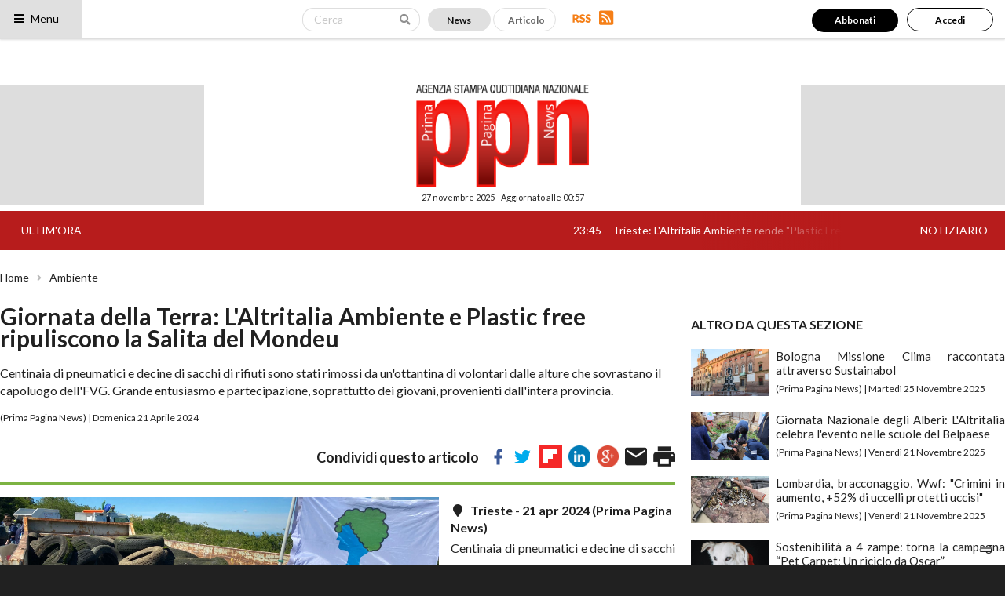

--- FILE ---
content_type: text/html; charset=UTF-8
request_url: https://www.primapaginanews.it/articoli/giornata-della-terra-l-altritalia-ambiente-e-plastic-free-ripuliscono-la-salita-del-mombau-535675
body_size: 41317
content:

<!DOCTYPE html>
<html lang="it">
<head>
    <meta charset="UTF-8">
    <meta http-equiv="X-UA-Compatible" content="IE=edge">
    <meta name="viewport" content="width=device-width, initial-scale=1">
    <!--
    <meta http-equiv="refresh" content="180">
    -->
    <meta name="csrf-param" content="_csrf-frontend">
<meta name="csrf-token" content="6V_bmAeW4CvDYLvoGDzI0p1Mf1-_5C-qrhe1KXTSJOqlG4PpS9OWSfZV3dtORpKW8jUPB9ySQM7sZdBoBYtvnA==">
    <title>Giornata della Terra: L&#039;Altritalia Ambiente e Plastic free ripuliscono la Salita del Mondeu</title>
    <meta property="og:url" content="https://www.primapaginanews.it/articoli/giornata-della-terra-l-altritalia-ambiente-e-plastic-free-ripuliscono-la-salita-del-mondeu-535675">
<meta property="og:type" content="article">
<meta property="og:title" content="Giornata della Terra: L&#039;Altritalia Ambiente e Plastic free ripuliscono la Salita del Mondeu">
<meta property="og:description" content="Centinaia di pneumatici e decine di sacchi di rifiuti sono stati rimossi da un&#039;ottantina di volontari dalle alture che sovrastano il capoluogo dell&#039;FVG. Grande entusiasmo e partecipazione, soprattutto dei giovani, provenienti dall&#039;intera provincia.&amp;nbsp;">
<meta property="og:logo" content="https://www.primapaginanews.it/images/logo.png">
<meta property="og:image" content="https://www.primapaginanews.it/public_files/files_upload/articoli/immagini/be2793/535675/5dbd370c8f6cc8676fa58c71bcbd1087ebb7acf2.jpg">
<meta property="fb:app_id" content="1941459306134609">
<link href="/assets/3f956e4a/css/swiper.min.css" rel="stylesheet">
<link href="/assets/51892156/css/appuntamenti-calendario.css" rel="stylesheet">
<link href="/assets/92557e0f/semantic.min.css" rel="stylesheet">
<link href="/libs/jquery-li-scroller/li-scroller.css" rel="stylesheet">
<link href="/libs/calamansi/calamansi.min.css" rel="stylesheet">
<link href="/css/site.css" rel="stylesheet">
<link href="/css/main-layout.css" rel="stylesheet">
<link href="/css/custom.css" rel="stylesheet">
<style>
    .gallery-swiper-container {
        width: 100%;
        height: 45vh;
        margin-left: auto;
        margin-right: auto;
    }
    .gallery-swiper-container .swiper-slide {
        background-size: cover;
        background-position: center;
    }

</style>
<style>
	.condivisioni .fb-icon:hover {
		content:url('/images/fb-on.png');
        cursor:pointer;
	}
	.condivisioni .twitter-icon:hover {
		content:url('/images/twitter-on.png');
	}
	.condivisioni .instagram-icon:hover {
		content:url('/images/instagram-on.png');
	}
	.condivisioni .youtube-icon:hover {
		content:url('/images/youtube-on.png');
	}

	.mobile-gallery-swiper-slide-btn {
		font-size:18px;
		color:white;
	}

	.mobile-gallery-swiper-slide-btn[data-direction=next] {
		float:right;
	}

	.mobile-gallery-swiper-slide-btn:hover {
		color:white !important;
	}

	.testo-articolo {
	    line-height:30px;
        text-align:justify;
	}
    .testo-articolo > p {
        line-height:30px;
        text-align:justify;
    }

    .content.articolo-dettaglio .testo-articolo a {
        text-decoration:underline;
    }
</style>
<style>
#twitter-vertical-ticker {
	height:300px;
	overflow:hidden;
	border-left:1px solid #d4d4d5;
	border-right:1px solid #d4d4d5;
	border-bottom:1px solid #d4d4d5;
	margin-top:-1px;
	margin-left:-1px;
	margin-right:-1px;	
}
</style>
<style>
#instagram-vertical-ticker {
	overflow:hidden;
	border-left:1px solid #d4d4d5;
	border-right:1px solid #d4d4d5;
	border-bottom:1px solid #d4d4d5;
	margin-top:-1px;
	margin-left:-1px;
	margin-right:-1px;
}
</style>
<style>
    .ui.search.cercaArticoli i.search.icon {
        pointer-events:auto;
    }

</style>
<style>
@media only screen and (max-width: 767px) {
    .popup-accedi .ui.input, .popup-accedi .ui.button {
        width:100% !important;
    }

}

@media only screen and (min-width: 767px) {

}
</style>
<style>
    .ui.left.sidebar .dropdown .item .btn-preferito:hover {
        background-color:#F5160E !important;
        color:white !important;
    }

    .ui.left.sidebar .ui.dropdown[data-sigla=regioni] > .menu {
        width:300px;
    }

    .ui.left.sidebar .ui.dropdown > .menu > .item {
        height:55px;
    }

    .ui.left.sidebar .ui.button.red.red-no-border {
        box-shadow: 0 0 0 1px rgba(34,36,38,.15) inset !important;
    }

    .ui.left.sidebar > a.item.disabilitato {
        color:#c7c7c7;
    }
</style>
<style>
	#modalMobileShare {
		top: 0px;
		position: fixed;
		bottom: 0px;
		left: 0px ;
		right: 0px;
		width: 100% !important;
		height: 100% !important;
		margin: 0 !important;
	}

	#modalMobileShare .ui.unstackable.items>.item>.image, .ui.unstackable.items>.item>.image>img
	{
	    width: 30px!important;
        align-self:center;
    }

	#modalMobileShare .header
	{
		margin-bottom:0px !important;
	}

	#modalMobileShare .ui.unstackable.items>.item>.content
	{
	    font-size:24px;
	    padding-top:12px;
	    padding-bottom:12px;
	    padding-left:22px;
	}

	#modalMobileShare > .ui.clearing.segment {
	    box-shadow: none;
	    border-bottom:1px solid black;
	    border-radius:none;
	    padding-top:20px;
	    padding-bottom:20px;
	    margin-bottom:0px;
	}

	#modalMobileShare > .content
    {
		overflow:auto;
		position:absolute;
		top:65px;
		bottom:0px;
        padding-left:24px !important;
        padding-right:24px !important;
    }
</style>
<style>
    .ui.accordion.menu.main-menu-mobile .item .title > .dropdown.image {
        float:right;
        margin:.21425em 0 0 1em;
        width:20px;
    }
    
    .ui.accordion.menu.main-menu-mobile .item .title.active > .dropdown.image {
        content:url('/images/freccia-giu.png');
    }    
</style>
<style>
    @media only screen and (max-width: 767px) {
        .ticker-news {
            height:30px;
        }

        .ticker-news .marquee {
            width:100%;
        }
    }

    @media only screen and (min-width: 767px) {
        .ticker-news {
            height:50px;
        }

        .ticker-news .marquee {
            width:calc( 100% - 130px - 130px );
        }
    }

    .ticker-news .notiziario {
        color:white;
    }

    .ticker-news a.notiziario:hover {
        text-decoration:underline;
        color:white !important;
    }
</style>
<style>
	.footer-container .fb-icon:hover {
		content:url('/images/fb-on.png');
	}
	.footer-container .twitter-icon:hover {
		content:url('/images/twitter-on.png');
	}
	.footer-container .instagram-icon:hover {
		content:url('/images/instagram-on.png');
	}
	.footer-container .youtube-icon:hover {
		content:url('/images/youtube-on.png');
	}
</style>
<style>
.popup-pagina-sito-opener {
    cursor:pointer;
}
</style>
    <!-- Google tag (gtag.js) -->
    <script async src="https://www.googletagmanager.com/gtag/js?id=G-JHE24FZE7F"></script>
    <script>
    window.dataLayer = window.dataLayer || [];
    function gtag(){dataLayer.push(arguments);}
    gtag('js', new Date());

    gtag('config', 'G-JHE24FZE7F');
    </script>

    <!-- CODICE IOL-ADVERTISING -->
    <link rel="preload" as="script" href="//www.iolam.it/js/iam2.0.js?ns=partner/web/globalist/ppn/other/1.0">
    <link rel="preload" as="script" href="//www.iolam.it/js/prebid.js">
    <link rel="preload" as="script" href="//c.amazon-adsystem.com/aax2/apstag.js">
    
    <!-- CODICE IUBENDA -->
    <script type="text/javascript">
    var _iub = _iub || [];
    _iub.csConfiguration = {"consentOnContinuedBrowsing":false,"countryDetection":true,"enableTcf":true,"floatingPreferencesButtonDisplay":"bottom-right","gdprAppliesGlobally":false,"invalidateConsentWithoutLog":true,"perPurposeConsent":true,"siteId":2702620,"tcfPurposes":{"1":true,"2":"consent_only","3":"consent_only","4":"consent_only","5":"consent_only","6":"consent_only","7":"consent_only","8":"consent_only","9":"consent_only","10":"consent_only"},"whitelabel":false,"cookiePolicyId":77561742,"lang":"it", "banner":{ "acceptButtonDisplay":true,"closeButtonRejects":true,"customizeButtonDisplay":true,"explicitWithdrawal":true,"listPurposes":true,"position":"float-top-center","rejectButtonDisplay":true }};
    </script>
    <script type="text/javascript" src="//cdn.iubenda.com/cs/tcf/stub-v2.js"></script>
    <script type="text/javascript" src="//cdn.iubenda.com/cs/tcf/safe-tcf-v2.js"></script>
    <script type="text/javascript" src="//cdn.iubenda.com/cs/iubenda_cs.js" charset="UTF-8" async></script>

    <style>
        .ui.fixed.menu, .ui[class*="top fixed"].menu {
            /*top: 50px;*/
        }

        body {
            position:relative !important;
            padding-top:50px !important;
        }

        body.pushable {
            padding-top:50px !important;
        }
    </style>

</head>
<body>

<!-- POPUP ACCEDI -->
<div class="ui modal bordi-arrotondati popup-accedi" style="padding:24px">
    <i class="close icon"></i>
    <div class="content">
        <div class="description" style="text-align:center">
            <img style="width:265px" src="/images/logo.png" />


            <div style="clear:both;margin-top:32px"></div>

                <div id="popupAccedi-erroreLogin" style="display:none;width:100%;font-size:16px;font-weight:bold;color:red;text-align:center;margin-bottom:12px;">
                    Username o password errati
                </div>

                <div class="ui input" style="width:60%">
                    <input type="text" id="popupAccedi-email" name="LoginForm[email]" placeholder="Inserisci il nome utente o l'indirizzo email" style="padding:20px" />
                </div>
                <div id="popupAccedi-erroreEmail" class="ui input" style="display:none;width:60%;color:red;">
                    L'indirizzo email è obbligatorio
                </div>


                <div style="clear:both;margin-top:20px"></div>
                <div class="ui input" style="width:60%">
                    <input type="password" id="popupAccedi-password" name="LoginForm[password]" placeholder="Inserisci la password" style="padding:20px" />
                </div>
                <div id="popupAccedi-errorePassword" class="ui input" style="display:none;width:60%;color:red">
                    La password è obbligatoria
                </div>

                <div style="clear:both;margin-top:32px"></div>
                <button id="popupAccediBtnLogin" class="ui button" style="width:40%;height:50px;background-color:white;border:1px solid black;color:black">
                    Accedi
                </button>
                <div style="clear:both;margin-top:12px"></div>
                <span style="font-size:16px;margin-right:32px">Hai dimenticato la password? <a href="https://www.primapaginanews.it/site/request-password-reset">Clicca qui</a></span>

                <hr style="width:60%;margin-top:32px;" />

                 <div class="center aligned" style="margin-top:24px">
                    <span style="font-size:16px;margin-right:32px">Non sei ancora iscritto?</span>
                    <button id="btnAbbonati" class="ui red button" style="width:25%;height:50px;background-color:white;border:1px solid black;color:black" onclick="location='https://www.primapaginanews.it/utenti/registrazione';">
                      Iscriviti!
                    </button>
                </div>


                                </div>
    </div>

</div>

<!-- TESTATA DEL SITO - FISSA -->



<div class="ui left vertical sidebar inverted menu borderless main-menu-desktop">

    <a class="item" href="/">
        Home
    </a>

    <a class="item" href="https://www.primapaginanews.it/articoli/notiziario">
        Notiziario
    </a>

                                                	            <a class="item" href="https://www.primapaginanews.it/articoli/categoria/infrastrutture-75">
	                Infrastrutture            	</a>
                                                                    	            <a class="item" href="https://www.primapaginanews.it/articoli/categoria/primo-piano-29">
	                Primo Piano            	</a>
                                                                    	            <a class="item" href="https://www.primapaginanews.it/articoli/categoria/cronaca-11">
	                Cronaca            	</a>
                                                                    	            <a class="item" href="https://www.primapaginanews.it/articoli/categoria/esteri-7">
	                Esteri            	</a>
                                                                    	            <a class="item" href="https://www.primapaginanews.it/articoli/categoria/ppn-china-68">
	                PPN China            	</a>
                                                                    	            <a class="item" href="https://www.primapaginanews.it/articoli/categoria/ambiente-4">
	                Ambiente            	</a>
                                            <div class="ui dropdown link item" data-sigla="regioni">
                <i class="dropdown icon"></i>

                <a class="item" href="https://www.primapaginanews.it/articoli/categoria/regioni-citt-31">
                    Regioni & Città                </a>

                <div class="menu">
                                        <a class="item" data-id-categoria="38" style="display:flex;justify-content:space-between" href="https://www.primapaginanews.it/articoli/categoria/abruzzo-38">
                        <div style="align-self:center">Abruzzo</div>
                                                                                                            <button style="margin-left:12px;display:none"  class="btn-preferito ui button mini gray basic button">Preferito</button>
                                                                        </a>

                                        <a class="item" data-id-categoria="39" style="display:flex;justify-content:space-between" href="https://www.primapaginanews.it/articoli/categoria/basilicata-39">
                        <div style="align-self:center">Basilicata</div>
                                                                                                            <button style="margin-left:12px;display:none"  class="btn-preferito ui button mini gray basic button">Preferito</button>
                                                                        </a>

                                        <a class="item" data-id-categoria="19" style="display:flex;justify-content:space-between" href="https://www.primapaginanews.it/articoli/categoria/calabria-19">
                        <div style="align-self:center">Calabria</div>
                                                                                                            <button style="margin-left:12px;display:none"  class="btn-preferito ui button mini gray basic button">Preferito</button>
                                                                        </a>

                                        <a class="item" data-id-categoria="17" style="display:flex;justify-content:space-between" href="https://www.primapaginanews.it/articoli/categoria/campania-17">
                        <div style="align-self:center">Campania</div>
                                                                                                            <button style="margin-left:12px;display:none"  class="btn-preferito ui button mini gray basic button">Preferito</button>
                                                                        </a>

                                        <a class="item" data-id-categoria="40" style="display:flex;justify-content:space-between" href="https://www.primapaginanews.it/articoli/categoria/emilia-romagna-40">
                        <div style="align-self:center">Emilia Romagna</div>
                                                                                                            <button style="margin-left:12px;display:none"  class="btn-preferito ui button mini gray basic button">Preferito</button>
                                                                        </a>

                                        <a class="item" data-id-categoria="41" style="display:flex;justify-content:space-between" href="https://www.primapaginanews.it/articoli/categoria/friuli-venezia-giulia-41">
                        <div style="align-self:center">Friuli Venezia Giulia</div>
                                                                                                            <button style="margin-left:12px;display:none"  class="btn-preferito ui button mini gray basic button">Preferito</button>
                                                                        </a>

                                        <a class="item" data-id-categoria="6" style="display:flex;justify-content:space-between" href="https://www.primapaginanews.it/articoli/categoria/lazio-6">
                        <div style="align-self:center">Lazio</div>
                                                                                                            <button style="margin-left:12px;display:none"  class="btn-preferito ui button mini gray basic button">Preferito</button>
                                                                        </a>

                                        <a class="item" data-id-categoria="42" style="display:flex;justify-content:space-between" href="https://www.primapaginanews.it/articoli/categoria/liguria-42">
                        <div style="align-self:center">Liguria</div>
                                                                                                            <button style="margin-left:12px;display:none"  class="btn-preferito ui button mini gray basic button">Preferito</button>
                                                                        </a>

                                        <a class="item" data-id-categoria="26" style="display:flex;justify-content:space-between" href="https://www.primapaginanews.it/articoli/categoria/lombardia-26">
                        <div style="align-self:center">Lombardia</div>
                                                                                                            <button style="margin-left:12px;display:none"  class="btn-preferito ui button mini gray basic button">Preferito</button>
                                                                        </a>

                                        <a class="item" data-id-categoria="43" style="display:flex;justify-content:space-between" href="https://www.primapaginanews.it/articoli/categoria/marche-43">
                        <div style="align-self:center">Marche</div>
                                                                                                            <button style="margin-left:12px;display:none"  class="btn-preferito ui button mini gray basic button">Preferito</button>
                                                                        </a>

                                        <a class="item" data-id-categoria="70" style="display:flex;justify-content:space-between" href="https://www.primapaginanews.it/articoli/categoria/milano-70">
                        <div style="align-self:center">Milano</div>
                                                                                                            <button style="margin-left:12px;display:none"  class="btn-preferito ui button mini gray basic button">Preferito</button>
                                                                        </a>

                                        <a class="item" data-id-categoria="44" style="display:flex;justify-content:space-between" href="https://www.primapaginanews.it/articoli/categoria/molise-44">
                        <div style="align-self:center">Molise</div>
                                                                                                            <button style="margin-left:12px;display:none"  class="btn-preferito ui button mini gray basic button">Preferito</button>
                                                                        </a>

                                        <a class="item" data-id-categoria="27" style="display:flex;justify-content:space-between" href="https://www.primapaginanews.it/articoli/categoria/piemonte-27">
                        <div style="align-self:center">Piemonte</div>
                                                                                                            <button style="margin-left:12px;display:none"  class="btn-preferito ui button mini gray basic button">Preferito</button>
                                                                        </a>

                                        <a class="item" data-id-categoria="45" style="display:flex;justify-content:space-between" href="https://www.primapaginanews.it/articoli/categoria/puglia-45">
                        <div style="align-self:center">Puglia</div>
                                                                                                            <button style="margin-left:12px;display:none"  class="btn-preferito ui button mini gray basic button">Preferito</button>
                                                                        </a>

                                        <a class="item" data-id-categoria="69" style="display:flex;justify-content:space-between" href="https://www.primapaginanews.it/articoli/categoria/roma-69">
                        <div style="align-self:center">Roma</div>
                                                                                                            <button style="margin-left:12px;display:none"  class="btn-preferito ui button mini gray basic button">Preferito</button>
                                                                        </a>

                                        <a class="item" data-id-categoria="46" style="display:flex;justify-content:space-between" href="https://www.primapaginanews.it/articoli/categoria/sardegna-46">
                        <div style="align-self:center">Sardegna</div>
                                                                                                            <button style="margin-left:12px;display:none"  class="btn-preferito ui button mini gray basic button">Preferito</button>
                                                                        </a>

                                        <a class="item" data-id-categoria="21" style="display:flex;justify-content:space-between" href="https://www.primapaginanews.it/articoli/categoria/sicilia-21">
                        <div style="align-self:center">Sicilia</div>
                                                                                                            <button style="margin-left:12px;display:none"  class="btn-preferito ui button mini gray basic button">Preferito</button>
                                                                        </a>

                                        <a class="item" data-id-categoria="28" style="display:flex;justify-content:space-between" href="https://www.primapaginanews.it/articoli/categoria/toscana-28">
                        <div style="align-self:center">Toscana</div>
                                                                                                            <button style="margin-left:12px;display:none"  class="btn-preferito ui button mini gray basic button">Preferito</button>
                                                                        </a>

                                        <a class="item" data-id-categoria="47" style="display:flex;justify-content:space-between" href="https://www.primapaginanews.it/articoli/categoria/trentino-alto-adige-47">
                        <div style="align-self:center">Trentino Alto Adige</div>
                                                                                                            <button style="margin-left:12px;display:none"  class="btn-preferito ui button mini gray basic button">Preferito</button>
                                                                        </a>

                                        <a class="item" data-id-categoria="48" style="display:flex;justify-content:space-between" href="https://www.primapaginanews.it/articoli/categoria/umbria-48">
                        <div style="align-self:center">Umbria</div>
                                                                                                            <button style="margin-left:12px;display:none"  class="btn-preferito ui button mini gray basic button">Preferito</button>
                                                                        </a>

                                        <a class="item" data-id-categoria="49" style="display:flex;justify-content:space-between" href="https://www.primapaginanews.it/articoli/categoria/valle-d-aosta-49">
                        <div style="align-self:center">Valle d'Aosta</div>
                                                                                                            <button style="margin-left:12px;display:none"  class="btn-preferito ui button mini gray basic button">Preferito</button>
                                                                        </a>

                                        <a class="item" data-id-categoria="50" style="display:flex;justify-content:space-between" href="https://www.primapaginanews.it/articoli/categoria/veneto-50">
                        <div style="align-self:center">Veneto</div>
                                                                                                            <button style="margin-left:12px;display:none"  class="btn-preferito ui button mini gray basic button">Preferito</button>
                                                                        </a>

                                    </div>
            </div>
                                                        	            <a class="item" href="https://www.primapaginanews.it/articoli/categoria/salute-10">
	                Salute            	</a>
                                                                    	            <a class="item" href="https://www.primapaginanews.it/articoli/categoria/turismo-9">
	                Turismo            	</a>
                                            <div class="ui dropdown link item" data-sigla="cultura">
                <i class="dropdown icon"></i>

                <a class="item" href="https://www.primapaginanews.it/articoli/categoria/cultura-2">
                    Cultura                </a>

                <div class="menu">
                                        <a class="item" data-id-categoria="63" style="display:flex;justify-content:space-between" href="https://www.primapaginanews.it/articoli/categoria/arte-63">
                        <div style="align-self:center">ARTE</div>
                                            </a>

                                        <a class="item" data-id-categoria="57" style="display:flex;justify-content:space-between" href="https://www.primapaginanews.it/articoli/categoria/cinema-57">
                        <div style="align-self:center">Cinema</div>
                                            </a>

                                        <a class="item" data-id-categoria="59" style="display:flex;justify-content:space-between" href="https://www.primapaginanews.it/articoli/categoria/danza-59">
                        <div style="align-self:center">Danza</div>
                                            </a>

                                        <a class="item" data-id-categoria="62" style="display:flex;justify-content:space-between" href="https://www.primapaginanews.it/articoli/categoria/libri-62">
                        <div style="align-self:center">Libri</div>
                                            </a>

                                        <a class="item" data-id-categoria="61" style="display:flex;justify-content:space-between" href="https://www.primapaginanews.it/articoli/categoria/musica-61">
                        <div style="align-self:center">Musica</div>
                                            </a>

                                        <a class="item" data-id-categoria="73" style="display:flex;justify-content:space-between" href="https://www.primapaginanews.it/articoli/categoria/radio-tv-73">
                        <div style="align-self:center">Radio & Tv</div>
                                            </a>

                                        <a class="item" data-id-categoria="58" style="display:flex;justify-content:space-between" href="https://www.primapaginanews.it/articoli/categoria/teatro-58">
                        <div style="align-self:center">Teatro</div>
                                            </a>

                                    </div>
            </div>
                                                        	            <a class="item" href="https://www.primapaginanews.it/articoli/categoria/ppn-comunicazione-67">
	                PPN Comunicazione            	</a>
                                            <div class="ui dropdown link item" data-sigla="sport">
                <i class="dropdown icon"></i>

                <a class="item" href="https://www.primapaginanews.it/articoli/categoria/sport-1">
                    Sport                </a>

                <div class="menu">
                                        <a class="item" data-id-categoria="51" style="display:flex;justify-content:space-between" href="https://www.primapaginanews.it/articoli/categoria/calcio-51">
                        <div style="align-self:center">Calcio</div>
                                            </a>

                                        <a class="item" data-id-categoria="55" style="display:flex;justify-content:space-between" href="https://www.primapaginanews.it/articoli/categoria/coppe-europee-55">
                        <div style="align-self:center">Coppe Europee</div>
                                            </a>

                                        <a class="item" data-id-categoria="66" style="display:flex;justify-content:space-between" href="https://www.primapaginanews.it/articoli/categoria/primavera-66">
                        <div style="align-self:center">Primavera</div>
                                            </a>

                                        <a class="item" data-id-categoria="52" style="display:flex;justify-content:space-between" href="https://www.primapaginanews.it/articoli/categoria/serie-a-52">
                        <div style="align-self:center">Serie A</div>
                                            </a>

                                        <a class="item" data-id-categoria="53" style="display:flex;justify-content:space-between" href="https://www.primapaginanews.it/articoli/categoria/serie-b-53">
                        <div style="align-self:center">Serie B</div>
                                            </a>

                                        <a class="item" data-id-categoria="54" style="display:flex;justify-content:space-between" href="https://www.primapaginanews.it/articoli/categoria/tim-cup-54">
                        <div style="align-self:center">Tim Cup</div>
                                            </a>

                                    </div>
            </div>
                                                        	            <a class="item" href="https://www.primapaginanews.it/articoli/categoria/tecnologia-32">
	                Tecnologia            	</a>
                                                                    	            <a class="item" href="https://www.primapaginanews.it/articoli/categoria/mondo-33">
	                Mondo            	</a>
                                                                    	            <a class="item" href="https://www.primapaginanews.it/articoli/categoria/agroalimentare-22">
	                Agroalimentare            	</a>
                                                                    	            <a class="item" href="https://www.primapaginanews.it/articoli/categoria/dogane-oggi-74">
	                Dogane oggi            	</a>
                                                                    	            <a class="item" href="https://www.primapaginanews.it/articoli/categoria/ppn-food-72">
	                PPN FOOD            	</a>
                                                                    	            <a class="item" href="https://www.primapaginanews.it/articoli/categoria/gossip-24">
	                Gossip            	</a>
                                                                    	            <a class="item" href="https://www.primapaginanews.it/articoli/categoria/difesa-sicurezza-36">
	                Difesa & Sicurezza            	</a>
                                                                    	            <a class="item" href="https://www.primapaginanews.it/articoli/categoria/editoriale-30">
	                Editoriale            	</a>
                                                                    	            <a class="item" href="https://www.primapaginanews.it/articoli/categoria/automotive-16">
	                Automotive            	</a>
                                                                    	            <a class="item" href="https://www.primapaginanews.it/articoli/categoria/politica-3">
	                Politica            	</a>
                                                                    	            <a class="item" href="https://www.primapaginanews.it/articoli/categoria/rai-20">
	                Rai            	</a>
                                                                    	            <a class="item" href="https://www.primapaginanews.it/articoli/categoria/eventi-25">
	                Eventi            	</a>
                                                                    	            <a class="item" href="https://www.primapaginanews.it/articoli/categoria/moda-64">
	                Moda            	</a>
                                                                    	            <a class="item" href="https://www.primapaginanews.it/articoli/categoria/economia-12">
	                Economia            	</a>
                        </div>

<!-- MOBILE SHARE -->

<div class="ui modal" id="modalMobileShare">
	<div class="ui clearing segment">
	  <div class="ui right floated header close-modal">
	    <img style="width:14px" src="/images/chiudi.png" />
	  </div>
	  <div class="ui left floated header">
	    Condividi
	  </div>
	</div>

	<div class="content" data-mobile-share-titolo="" data-mobile-share-url="" data-mobile-share-id="" data-mobile-share-email="" data-mobile-share-pdf="">
		<div class="ui divided items unstackable">
			<div class="item share-facebook">
				<div class="ui image">
					<img src="/images/fb-off-colore.png">
				</div>
				<div class="middle aligned content">
					Facebook
				</div>
			</div>
			<div class="item share-twitter">
				<div class="ui image">
					<img src="/images/twitter-off-colore.png">
				</div>
				<div class="middle aligned content">
					Twitter
				</div>
			</div>
			<div class="item share-whatsapp">
				<div class="ui image">
					<img src="/images/whatsapp.png">
				</div>
				<div class="middle aligned content">
					WhatsApp
				</div>
			</div>
			<div class="item share-flipboard">
				<div class="ui image">
					<img src="/images/flipboard.png">
				</div>
				<div class="middle aligned content">
					Flipboard
				</div>
			</div>
			<div class="item share-linkedin">
				<div class="ui image">
					<img src="/images/linkedin-share.png">
				</div>
				<div class="middle aligned content">
					Linkedin
				</div>
			</div>
			<div class="item share-googleplus">
				<div class="ui image">
					<img src="/images/googleplus-share.png">
				</div>
				<div class="middle aligned content">
					Google+
				</div>
			</div>
            <div class="item share-email">
                <div class="ui image">
                    <img src="/images/email-share.png">
                </div>
                <div class="middle aligned content">
                    Email
                </div>
            </div>
            <div class="item share-pdf">
                <div class="ui image">
                    <img src="/images/pdf-download.png">
                </div>
                <div class="middle aligned content">
                    PDF
                </div>
            </div>
		</div>
	</div>
</div>

<!-- DESKTOP -->
<div class="mobile hidden ui top fixed borderless menu no-margins" style="width:100%;height:50px;background-color:white;position:relative;">
	<div class="column no-paddings" style="min-width:150px;">
		<div class="main-sidebar-menu" style="width:100%;height:100%;background-color:white;">
			<div style="width:70%;height:100%;background-color:#e0e0e0">
				<div style="position:absolute;top:14px;left:16px;">
					<a href="#;" style="color:black" class="main-menu-sidebar-button"><i class="sidebar icon"></i> Menu</a>
				</div>
			</div>
		</div>
	</div>
    <!--
	<div class="column header-direttore-responsabile" style="flex-grow:1;align-self:center">
		<i class="it flag" style=""></i> Direttore responsabile: Maurizio Pizzuto
	</div>
    -->
	<div class="form-search-box column no-paddings header-ricerca-news-articolo" style="display:flex;margin-left:auto;margin-right:16px">

		<div class="ui search cercaArticoli" style="align-self:center;position:relative;float:left;height:30px;margin-right:10px;">
	        <form method="get" action="/articoli/ricerca">
	        <input type="hidden" name="tipologia" value="news" />
			<div class="ui icon input" style="width:150px;height:30px;align-self:center">
				<input class="prompt" type="text" name="q" placeholder="Cerca" value="" style="width:150px;padding-top:7px;padding-bottom:7px;">
				<i class="search icon"></i>
			</div>
			</form>
		</div>

		<button class="ui button filtroTipoArticolo active" data-tipologia="news">
			News
		</button>
		<button class="ui button filtroTipoArticolo " data-tipologia="articolo">
			Articolo
		</button>

		<div class="header-rss" style="align-self:center;margin-left:16px;">
		    <a href="https://www.primapaginanews.it/rss/index">
			     <img src="/images/rss.png" />
			</a>
		</div>
	</div>
    <div class="column no-paddings header-ricerca-news-articolo-lente" style="display:none;margin-left:auto;align-self:center;width:50px;flex-grow:1;text-align:right;margin-right:8px">
        <i class="search icon"></i>
    </div>
        	<div class="column no-paddings header-abbonamento-login" style="margin-left:auto;min-width:230px;height:30px;align-self:center;text-align:right;margin-right:12px">
                <button class="ui button" style="background-color:#000000;color:#FFFFFF;border-radius: 20px;width:110px;height:30px;font-size:12px;margin-right:8px" onclick="location='https://www.primapaginanews.it/utenti/abbonamento';">
                    Abbonati
                </button>
        		<button id="btnAccedi" class="ui button" style="background-color:#FFFFFF;border:1px solid #000000;color:#000000;border-radius: 20px;width:110px;height:30px;font-size:12px">
        			Accedi
        		</button>
    	</div>
    </div>

<div id="adwallpaper" style="background: #FFF; text-align: center;"></div>

<!-- TESTATA - MOBILE -->
<div class="mobile only ui top fixed borderless menu no-margins" style="top:50px;width:100%;height:50px;background-color:white;box-shadow:none;border-bottom:1px solid black;">
    <div class="column no-paddings" style="min-width:100px;">
        <div class="main-sidebar-menu" style="width:100%;height:100%;background-color:white;">
            <div style="width:100%;height:100%;background-color:white">
                <div style="position:absolute;top:14px;left:16px;">
                    <a href="#;" style="color:black" class="main-menu-sidebar-button-mobile"><i class="sidebar icon"></i> Menu</a>
                </div>
            </div>
        </div>
    </div>
    <div class="column" style="margin-left:auto;flex-grow:1;text-align:right;align-self:center;margin-right:8px;">
        Aggiornato alle 00:57        <i style="margin-left:8px;" class="mobile-device search icon"></i>
    </div>
</div>

<!-- MENU MOBILE FULL SCREEN -->
<div class="main-menu-sidebar-container-mobile" style="display:none;z-index:999;position:fixed;top:50px;left:0px;right:0px;bottom:0px;background-color:#1B1C1D;overflow-y:auto;overflow-x:hidden">
        <div class="ui fluid borderless vertical inverted accordion menu main-menu-mobile" style="background-color:transparent">
        
        <a class="item" href="/">
            Home
        </a>        
        
	    <a class="item" href="https://www.primapaginanews.it/articoli/notiziario">
	        Notiziario
	    </a>        
        
        
                                    <a class="item" href="https://www.primapaginanews.it/articoli/categoria/infrastrutture-75">
                    Infrastrutture                </a>
                                                <a class="item" href="https://www.primapaginanews.it/articoli/categoria/primo-piano-29">
                    Primo Piano                </a>
                                                <a class="item" href="https://www.primapaginanews.it/articoli/categoria/cronaca-11">
                    Cronaca                </a>
                                                <a class="item" href="https://www.primapaginanews.it/articoli/categoria/esteri-7">
                    Esteri                </a>
                                                <a class="item" href="https://www.primapaginanews.it/articoli/categoria/ppn-china-68">
                    PPN China                </a>
                                                <a class="item" href="https://www.primapaginanews.it/articoli/categoria/ambiente-4">
                    Ambiente                </a>
                                                <div class="item">
                    <a class="title">
                        <img class="dropdown image" src="/images/freccia-su.png" />
                                                Regioni & Città                    </a>
                    <div class="content" style="background-color:#7BD249">
                        <div class="menu">
                            <a class="item" href="https://www.primapaginanews.it/articoli/categoria/regioni-citt-31"><i>Regioni & Città</i></a>
                                                        <a class="item" href="https://www.primapaginanews.it/articoli/categoria/abruzzo-38"> Abruzzo</a>
                                                        <a class="item" href="https://www.primapaginanews.it/articoli/categoria/basilicata-39"> Basilicata</a>
                                                        <a class="item" href="https://www.primapaginanews.it/articoli/categoria/calabria-19"> Calabria</a>
                                                        <a class="item" href="https://www.primapaginanews.it/articoli/categoria/campania-17"> Campania</a>
                                                        <a class="item" href="https://www.primapaginanews.it/articoli/categoria/emilia-romagna-40"> Emilia Romagna</a>
                                                        <a class="item" href="https://www.primapaginanews.it/articoli/categoria/friuli-venezia-giulia-41"> Friuli Venezia Giulia</a>
                                                        <a class="item" href="https://www.primapaginanews.it/articoli/categoria/lazio-6"> Lazio</a>
                                                        <a class="item" href="https://www.primapaginanews.it/articoli/categoria/liguria-42"> Liguria</a>
                                                        <a class="item" href="https://www.primapaginanews.it/articoli/categoria/lombardia-26"> Lombardia</a>
                                                        <a class="item" href="https://www.primapaginanews.it/articoli/categoria/marche-43"> Marche</a>
                                                        <a class="item" href="https://www.primapaginanews.it/articoli/categoria/milano-70"> Milano</a>
                                                        <a class="item" href="https://www.primapaginanews.it/articoli/categoria/molise-44"> Molise</a>
                                                        <a class="item" href="https://www.primapaginanews.it/articoli/categoria/piemonte-27"> Piemonte</a>
                                                        <a class="item" href="https://www.primapaginanews.it/articoli/categoria/puglia-45"> Puglia</a>
                                                        <a class="item" href="https://www.primapaginanews.it/articoli/categoria/roma-69"> Roma</a>
                                                        <a class="item" href="https://www.primapaginanews.it/articoli/categoria/sardegna-46"> Sardegna</a>
                                                        <a class="item" href="https://www.primapaginanews.it/articoli/categoria/sicilia-21"> Sicilia</a>
                                                        <a class="item" href="https://www.primapaginanews.it/articoli/categoria/toscana-28"> Toscana</a>
                                                        <a class="item" href="https://www.primapaginanews.it/articoli/categoria/trentino-alto-adige-47"> Trentino Alto Adige</a>
                                                        <a class="item" href="https://www.primapaginanews.it/articoli/categoria/umbria-48"> Umbria</a>
                                                        <a class="item" href="https://www.primapaginanews.it/articoli/categoria/valle-d-aosta-49"> Valle d'Aosta</a>
                                                        <a class="item" href="https://www.primapaginanews.it/articoli/categoria/veneto-50"> Veneto</a>
                                                    </div>
                    </div>
                </div>                    
                                                <a class="item" href="https://www.primapaginanews.it/articoli/categoria/salute-10">
                    Salute                </a>
                                                <a class="item" href="https://www.primapaginanews.it/articoli/categoria/turismo-9">
                    Turismo                </a>
                                                <div class="item">
                    <a class="title">
                        <img class="dropdown image" src="/images/freccia-su.png" />
                                                Cultura                    </a>
                    <div class="content" style="background-color:#7BD249">
                        <div class="menu">
                            <a class="item" href="https://www.primapaginanews.it/articoli/categoria/cultura-2"><i>Cultura</i></a>
                                                        <a class="item" href="https://www.primapaginanews.it/articoli/categoria/arte-63"> ARTE</a>
                                                        <a class="item" href="https://www.primapaginanews.it/articoli/categoria/cinema-57"> Cinema</a>
                                                        <a class="item" href="https://www.primapaginanews.it/articoli/categoria/danza-59"> Danza</a>
                                                        <a class="item" href="https://www.primapaginanews.it/articoli/categoria/libri-62"> Libri</a>
                                                        <a class="item" href="https://www.primapaginanews.it/articoli/categoria/musica-61"> Musica</a>
                                                        <a class="item" href="https://www.primapaginanews.it/articoli/categoria/radio-tv-73"> Radio & Tv</a>
                                                        <a class="item" href="https://www.primapaginanews.it/articoli/categoria/teatro-58"> Teatro</a>
                                                    </div>
                    </div>
                </div>                    
                                                <a class="item" href="https://www.primapaginanews.it/articoli/categoria/ppn-comunicazione-67">
                    PPN Comunicazione                </a>
                                                <div class="item">
                    <a class="title">
                        <img class="dropdown image" src="/images/freccia-su.png" />
                                                Sport                    </a>
                    <div class="content" style="background-color:#7BD249">
                        <div class="menu">
                            <a class="item" href="https://www.primapaginanews.it/articoli/categoria/sport-1"><i>Sport</i></a>
                                                        <a class="item" href="https://www.primapaginanews.it/articoli/categoria/calcio-51"> Calcio</a>
                                                        <a class="item" href="https://www.primapaginanews.it/articoli/categoria/coppe-europee-55"> Coppe Europee</a>
                                                        <a class="item" href="https://www.primapaginanews.it/articoli/categoria/primavera-66"> Primavera</a>
                                                        <a class="item" href="https://www.primapaginanews.it/articoli/categoria/serie-a-52"> Serie A</a>
                                                        <a class="item" href="https://www.primapaginanews.it/articoli/categoria/serie-b-53"> Serie B</a>
                                                        <a class="item" href="https://www.primapaginanews.it/articoli/categoria/tim-cup-54"> Tim Cup</a>
                                                    </div>
                    </div>
                </div>                    
                                                <a class="item" href="https://www.primapaginanews.it/articoli/categoria/tecnologia-32">
                    Tecnologia                </a>
                                                <a class="item" href="https://www.primapaginanews.it/articoli/categoria/mondo-33">
                    Mondo                </a>
                                                <a class="item" href="https://www.primapaginanews.it/articoli/categoria/agroalimentare-22">
                    Agroalimentare                </a>
                                                <a class="item" href="https://www.primapaginanews.it/articoli/categoria/dogane-oggi-74">
                    Dogane oggi                </a>
                                                <a class="item" href="https://www.primapaginanews.it/articoli/categoria/ppn-food-72">
                    PPN FOOD                </a>
                                                <a class="item" href="https://www.primapaginanews.it/articoli/categoria/gossip-24">
                    Gossip                </a>
                                                <a class="item" href="https://www.primapaginanews.it/articoli/categoria/difesa-sicurezza-36">
                    Difesa & Sicurezza                </a>
                                                <a class="item" href="https://www.primapaginanews.it/articoli/categoria/editoriale-30">
                    Editoriale                </a>
                                                <a class="item" href="https://www.primapaginanews.it/articoli/categoria/automotive-16">
                    Automotive                </a>
                                                <a class="item" href="https://www.primapaginanews.it/articoli/categoria/politica-3">
                    Politica                </a>
                                                <a class="item" href="https://www.primapaginanews.it/articoli/categoria/rai-20">
                    Rai                </a>
                                                <a class="item" href="https://www.primapaginanews.it/articoli/categoria/eventi-25">
                    Eventi                </a>
                                                <a class="item" href="https://www.primapaginanews.it/articoli/categoria/moda-64">
                    Moda                </a>
                                                <a class="item" href="https://www.primapaginanews.it/articoli/categoria/economia-12">
                    Economia                </a>
                        </div> 
    
     
        <div class="ui two column grid" style="margin-top:20px;padding-left:16px;padding-right:16px;">
            <div class="column right aligned">
                <button class="ui fluid white button"  onclick="location='https://www.primapaginanews.it/utenti/abbonamento'" style="background-color:#FFFFFF;border-radius: 20px;font-size:14px;height:45px">
                    Abbonati
                </button>
            </div>
            <div class="column left aligned">
                <button class="ui fluid black button main-menu-mobile-btn-accedi" style="border:1px solid #FFFFFF;border-radius: 20px;font-size:14px;height:45px">
                    Accedi
                </button>
            </div>
        </div>
        
    <div style="width:100%;height:40px"></div>
</div>

<div class="pusher">
	<!-- CONTENUTO CENTRALE -->
	<div class="ui grid container main-container no-margins">
	    <!-- MOBILE SEARCH BOX -->
	    <div class="form-search-box mobile-device search box" style="position:fixed;top:100px;left:0px;width:100%;background-color:white;color:black;z-index:1999;display:none">

            <div class="ui grid" style="padding-top:20px;padding-bottom:20px">
                <div class="row">
                    <div class="column">
                        <div class="ui search cercaArticoli" style="height:45px;width:100%">
                            <form method="get" action="/articoli/ricerca">
                            <input type="hidden" name="tipologia" value="news" />
                            <div class="ui icon input" style="height:45px;width:100%">
                                <input class="prompt" type="text" name="q" placeholder="Cerca" value="" style="padding-top:7px;padding-bottom:7px;">
                                <i class="search icon"></i>
                            </div>
                            </form>
                        </div>
                    </div>
                </div>


                <div class="two column row">
                    <div class="column">
                        <button style="width:100%;height:50px;border-radius: 25px" class="ui button filtroTipoArticolo active" data-tipologia="news">
                            News
                        </button>
                    </div>
                    <div class="column">
                        <button style="width:100%;height:50px;border-radius: 25px" class="ui button filtroTipoArticolo " data-tipologia="articolo">
                            Articolo
                        </button>
                    </div>
                </div>

            </div>

	    </div>

        <div class="contenitore-centrale" style="padding-top:50px;width:100%;overflow:visible">

            
                                
    			<!-- TESTATA -->
    			<!-- DESKTOP -->
    			<div class="ui grid mobile hidden" style="margin-top:8px;margin-bottom:8px;">
    			                            <div class="column" style="width:260px;background-color:#DDDDDD;padding:0px;">
                        </div>
        		    
    				<div class="column middle aligned center aligned" style="width:calc( 100% - 520px );padding:0px;">
    				    <a href="/">
    				        <img src="/images/logo.png" style="height:130px">
    				    </a>
    				    <div style="font-size:11px">
                            27 novembre 2025 - Aggiornato alle 00:57                        </div>
    				</div>

                                            <div class="column" style="width:260px;background-color:#DDDDDD;padding:0px;">
                        </div>
                    
    			</div>

    			<!-- TICKER -->
    			
<div class="ui grid ticker-news" style="margin-top:0px;background-color:#B71C1C;color:white;line-height:30px;margin-bottom:0px;">
	<div class="column middle aligned no-paddings" style="display:flex;flex-direction:row;height:50px;align-items:center;justify-content:center">
		<div class="ui mobile hidden" style="width:130px;text-align:center;">
			ULTIM'ORA
		</div>
		<div class="marquee">
			<span>

                <ul id="ticker01">

                                            <li style="color:rgba(0,0,0,0.0)">
                            23:45&nbsp;-&nbsp;
                            <a style="color:rgba(0,0,0,0.0)" href="https://www.primapaginanews.it/articoli/trieste-l-altritalia-ambiente-rende-plastic-free-i-fondali-marini-per-50-metri-dalla-riva-552096">Trieste: L&#039;Altritalia Ambiente rende &quot;Plastic Free&quot; i fondali marini per 50 metri dalla riva</a>&nbsp;&nbsp;&nbsp;&nbsp;</li>

                        </li>
                                             <li style="color:rgba(0,0,0,0.0)">
                            20:26&nbsp;-&nbsp;
                            <a style="color:rgba(0,0,0,0.0)" href="https://www.primapaginanews.it/articoli/manola-moslehi-la-vera-rivelazione-della-giuria-di-sanremo-giovani-2025-552095">Manola Moslehi, la vera rivelazione della giuria di Sanremo Giovani 2025</a>&nbsp;&nbsp;&nbsp;&nbsp;</li>

                        </li>
                                             <li style="color:rgba(0,0,0,0.0)">
                            20:19&nbsp;-&nbsp;
                            <a style="color:rgba(0,0,0,0.0)" href="https://www.primapaginanews.it/articoli/omicidio-willy-monteiro-la-cassazione-rende-definitivo-l-ergastolo-per-marco-bianchi-552094">Omicidio Willy Monteiro: la Cassazione rende definitivo l&#039;ergastolo per Marco Bianchi</a>&nbsp;&nbsp;&nbsp;&nbsp;</li>

                        </li>
                                             <li style="color:rgba(0,0,0,0.0)">
                            20:10&nbsp;-&nbsp;
                            <a style="color:rgba(0,0,0,0.0)" href="https://www.primapaginanews.it/articoli/hong-kong-maxi-incendio-in-un-area-residenziale-il-bilancio-sale-a-36-morti-552093">Hong Kong: maxi incendio in un&#039;area residenziale, il bilancio sale a 36 morti</a>&nbsp;&nbsp;&nbsp;&nbsp;</li>

                        </li>
                                             <li style="color:rgba(0,0,0,0.0)">
                            20:02&nbsp;-&nbsp;
                            <a style="color:rgba(0,0,0,0.0)" href="https://www.primapaginanews.it/articoli/musica-il-volo-annunciata-la-quarta-edizione-di-tutti-per-uno-viaggio-nel-tempo-552092">Musica, Il Volo: annunciata la quarta edizione di &quot;Tutti per Uno – Viaggio nel tempo&quot;</a>&nbsp;&nbsp;&nbsp;&nbsp;</li>

                        </li>
                                             <li style="color:rgba(0,0,0,0.0)">
                            19:54&nbsp;-&nbsp;
                            <a style="color:rgba(0,0,0,0.0)" href="https://www.primapaginanews.it/articoli/manovra-la-maggioranza-trova-l-accordo-su-affitti-brevi-isee-e-dividendi-552091">Manovra: la maggioranza trova l&#039;accordo su affitti brevi, Isee e dividendi</a>&nbsp;&nbsp;&nbsp;&nbsp;</li>

                        </li>
                                             <li style="color:rgba(0,0,0,0.0)">
                            19:44&nbsp;-&nbsp;
                            <a style="color:rgba(0,0,0,0.0)" href="https://www.primapaginanews.it/articoli/veronafiere-al-via-la-34esima-edizione-di-job-orienta-552090">Veronafiere: al via la 34esima edizione di &quot;Job&amp;Orienta&quot;</a>&nbsp;&nbsp;&nbsp;&nbsp;</li>

                        </li>
                                             <li style="color:rgba(0,0,0,0.0)">
                            19:36&nbsp;-&nbsp;
                            <a style="color:rgba(0,0,0,0.0)" href="https://www.primapaginanews.it/articoli/ucraina-media-witkoff-ha-consigliato-al-cremlino-come-presentare-proposta-di-pace-a-trump-.-protestano-i-repubblicani-usa-552089">Ucraina, media: &quot;Witkoff ha consigliato al Cremlino come presentare proposta di pace a Trump&quot;. Protestano i repubblicani Usa</a>&nbsp;&nbsp;&nbsp;&nbsp;</li>

                        </li>
                                             <li style="color:rgba(0,0,0,0.0)">
                            19:12&nbsp;-&nbsp;
                            <a style="color:rgba(0,0,0,0.0)" href="https://www.primapaginanews.it/articoli/amazon-apre-il-pop-up-per-il-black-friday-a-roma-552088">Amazon apre il pop up per il Black Friday a Roma</a>&nbsp;&nbsp;&nbsp;&nbsp;</li>

                        </li>
                                             <li style="color:rgba(0,0,0,0.0)">
                            19:09&nbsp;-&nbsp;
                            <a style="color:rgba(0,0,0,0.0)" href="https://www.primapaginanews.it/articoli/teatro-trieste-presentata-la-31-edizione-del-festival-internazionale-ave-ninchi-552087">Teatro, Trieste: presentata la 31ª edizione del Festival Internazionale Ave Ninchi</a>&nbsp;&nbsp;&nbsp;&nbsp;</li>

                        </li>
                                     </ul>

                			</span>
		</div>
		<div class="ui mobile hidden" style="width:130px;text-align:center;">
			<a class="notiziario" href="https://www.primapaginanews.it/articoli/notiziario">NOTIZIARIO</a>
		</div>
		<div class="ui mobile hidden" style="position:absolute;top:0px;right:130px;width:20%;height:100%;background: linear-gradient(to right, rgba(183,28,28,0.0) 0%, rgba(183,28,28,1.0) 70%);"></div>
	</div>
</div>

                <!-- LOGO -->
                <!-- DESKTOP -->
                <div class="ui grid no-margins centered mobile only" style="margin-top:24px !important;">
				    <a href="/">
						<img style="width:265px;height:161px" src="/images/logo.png">
					</a>
                </div>
            

			<!-- ********************** -->
<!-- MODAL SBLOCCA ARTICOLO -->
<!-- ********************** -->
<div class="ui modal bordi-arrotondati modalSbloccaArticolo">
  <div class="ui icon header">
    Sblocca articolo
  </div>
  <div class="content">
    <p>Sei sicuro di voler sbloccare questo articolo?</p>
  </div>
  <div class="actions">
    <div class="ui red cancel inverted button">
      <i class="remove icon"></i>
      No
    </div>
    <div class="ui green ok inverted button">
      <i class="checkmark icon"></i>
      Yes
    </div>
  </div>
</div>


<div class="ui basic modal gallery-foto" style="width:100%;">
	<!-- -------------------------------- -->
	<!-- FINESTRA MODALE VERSIONE DESKTOP -->
	<!-- -------------------------------- -->
  <div class="mobile hidden content">
    <div class="center">
        <div class="ui grid">
            <div class="two wide column" style="display:flex;justify-content:center">
                <div class="gallery-swiper-slide-btn" data-direction="prev" style="width:50%;align-self:center">
                    <img style="width:100%;" src="/images/arrow_bianco_sx.png" />
                </div>
            </div>
            <div class="twelve wide column">
                <div class="ui grid">
                    <div class="ten wide column">

                        <!-- Swiper -->
                        <div class="gallery-swiper-container swiper-container">
                            <div class="swiper-wrapper">
                                
                                                            </div>
                        </div>
                    </div>
                    <div class="six wide column left aligned">
                        <div style="font-size:30px;font-style:italic">Giornata della Terra: L'Altritalia Ambiente e Plastic free ripuliscono la Salita del Mondeu</div>
                        <div style="margin-top:20px;font-size:16px;line-height:26px;font-weight:100"><p>Centinaia di pneumatici e decine di sacchi di rifiuti sono stati rimossi da un'ottantina di volontari dalle alture che sovrastano il capoluogo dell'FVG. Grande entusiasmo e partecipazione, soprattutto dei giovani, provenienti dall'intera provincia.&nbsp;</p></div>

                        
                        <div class="condivisioni" style="margin-top:24px;display:flex;align-items:center;float:left">
            				Condividi questo articolo
                            <a class="dettaglio-articolo-condivisione-facebook" data-url="https://www.primapaginanews.it/articoli/giornata-della-terra-l-altritalia-ambiente-e-plastic-free-ripuliscono-la-salita-del-mondeu-535675">                				<img class="fb-icon" style="width:25px;margin-left:12px"  src="/images/fb-off-colore.png" />
                            </a>
        					<a href="https://twitter.com/intent/tweet?text=Giornata della Terra: L&#039;Altritalia Ambiente e Plastic free ripuliscono la Salita del Mondeu&url=https://www.primapaginanews.it/articoli/giornata-della-terra-l-altritalia-ambiente-e-plastic-free-ripuliscono-la-salita-del-mondeu-535675">
            					<img class="twitter-icon" style="width:25px;margin-left:6px" src="/images/twitter-off-colore.png" />
            				</a>
                                                        <a style="margin-left:8px" data-flip-widget="shareflip" href="https://flipboard.com"><img src="https://cdn.flipboard.com/badges/flipboard_srsw.png" /></a><script src="https://cdn.flipboard.com/web/buttons/js/flbuttons.min.js" type="text/javascript"></script>


                            <a href="https://www.linkedin.com/shareArticle?mini=true&url=https://www.primapaginanews.it/articoli/giornata-della-terra-l-altritalia-ambiente-e-plastic-free-ripuliscono-la-salita-del-mondeu-535675&title=Giornata della Terra: L&#039;Altritalia Ambiente e Plastic free ripuliscono la Salita del Mondeu" target="share-linkedin">
                                <img style="width:28px;height:28px;margin-left:8px" src="/images/linkedin-share.png" />
                            </a>

                            <a href="https://plus.google.com/share?url=https://www.primapaginanews.it/articoli/giornata-della-terra-l-altritalia-ambiente-e-plastic-free-ripuliscono-la-salita-del-mondeu-535675" target="share-googleplus">
                                <img style="width:28px;height:28px;margin-left:8px" src="/images/googleplus-share.png" />
                            </a>

                            
                                        			</div>

                    </div>
                </div>
            </div>
            <div class="two wide column" style="display:flex;justify-content:center">
                <div class="gallery-swiper-slide-btn" data-direction="next" style="width:50%;align-self:center">
                    <img style="width:100%;" src="/images/arrow_bianco_dx.png" />
                </div>
            </div>
        </div>
    </div>
  </div>
	<!-- ------------------------------- -->
	<!-- FINESTRA MODALE VERSIONE MOBILE -->
	<!-- ------------------------------- -->
  <div class="mobile only content">
    <div class="center">
        <div class="ui grid">

            <div class="column">

                <div style="clear:both">
                	<a href="#;" class="mobile-gallery-swiper-slide-btn" data-direction="prev"><i class="angle left icon"></i>Precedente</a>
                	<a href="#;" class="mobile-gallery-swiper-slide-btn" data-direction="next">Prossimo<i class="angle right icon"></i></a>
                </div>

                <!-- Swiper -->
                <div class="mobile-gallery-swiper-container swiper-container" style="margin-top:16px;">
                    <div class="swiper-wrapper">
                        
                                            </div>
                </div>
            </div>

        </div>
    </div>
  </div>
</div>

<div class="ui modal bordi-arrotondati popup-abbonamento" style="padding:24px">
	<i class="close icon"></i>
	<div class="content">
		<div class="mobile hidden description" style="text-align:center">
			<img style="width:265px" src="/images/logo.png" />
			
			<div class="ui grid" style="margin-top:32px;justify-content: center;align-items: center;">
				<div class="seven wide column" style="text-align:left">
					<span style="font-weight:bold;font-size:26px">Acquista questo articolo</span>
					<div class="titolo">Giornata della Terra: L'Altritalia Ambiente e Plastic free ripuliscono la Salita del Mondeu</div>
				</div>
				<div class="two wide column">
					<img style="width:100%" src="/images/right-arrow-angle.png" />
				</div>
				<div class="seven wide column">
					<span style="font-style:italic;font-size:26px">a soli € 3,00</span>
					<button class="ui button popup-abbonamento-abbonati-btn-acquista-articolo" style="width:70%;height:50px;background-color:white;border:1px solid black">
			  			Acquista
					</button>
				</div>
			</div>	
			<div style="font-size:20px;margin-top:40px;margin-right:32px;text-align:center">Non perdere mai una notizia!</div>
			<button class="ui red button" style="margin-top:12px;width:30%;height:50px;" onclick="location='https://www.primapaginanews.it/utenti/abbonamento';">
			  Abbonati!
			</button>							

		</div>
		
		<!-- MOBILE -->
        <div class="mobile only description" style="text-align:center">
            
            <div class="ui one column grid" style="margin-top:0px;justify-content: center;align-items: center;">
                <div class="column" style="padding:0px">
                    <img src="/images/logo.png" />
                </div>
                <div class="column" style="text-align:center;padding:0px;margin-top:18px">
                    <span style="font-weight:bold;font-size:26px;">Acquista questo articolo</span>
                </div>
                <div class="column" style="text-align:center;padding:0px;margin-top:18px">
                    <div style="font-weight:bold;font-size:24px;font-style:italic">Giornata della Terra: L'Altritalia Ambiente e Plastic free ripuliscono la Salita del Mondeu</div>
                </div>
                <div class=" column" style="padding:0px;margin-top:24px">
                    <span style="font-style:italic;font-size:26px">a soli € 3,00</span>
                </div>
                <div class=" column" style="padding:0px;margin-top:8px">
                    <button class="ui button popup-abbonamento-abbonati-btn-acquista-articolo" style="width:100%;height:50px;background-color:white;border:1px solid black">
                        Acquista
                    </button>
                </div>
                <div class="column" style="font-size:24px;margin-top:18px;margin-right:32px;text-align:center;padding:0px">
                    Non perdere mai una notizia!
                </div>
                <div class="column" style="padding:0px">
                    <button class="ui button" style="margin-top:12px;width:100%;height:50px;background-color:#F5160E;color:white" onclick="location='https://www.primapaginanews.it/utenti/abbonamento';">
                      Abbonati!
                    </button>                           
                    
                </div>
            </div>  
                         

        </div>		
	</div>

</div>
<div class="ui grid mobile hidden" style="margin-top:28px;margin-bottom:14px;">
    <div class="ui breadcrumb" style="padding-left:0px;">
      <a class="section" href="/">Home</a>
            <i class="right angle icon divider"></i>
      <div class="section">Ambiente</div>
          </div>
</div>

<!-- ALTRE NOTIZIE -->
<div class="ui stackable grid" style="margin-top:0px">
	<div class="eleven wide column" style="margin-left:0px;padding-left:0px;">
		<div class="content articolo-dettaglio" style="padding-left:0px;padding-right:0px;padding-bottom:0px;">
			<div class="titolo"> Giornata della Terra: L'Altritalia Ambiente e Plastic free ripuliscono la Salita del Mondeu </div>
			<div class="testo">
				<p>Centinaia di pneumatici e decine di sacchi di rifiuti sono stati rimossi da un'ottantina di volontari dalle alture che sovrastano il capoluogo dell'FVG. Grande entusiasmo e partecipazione, soprattutto dei giovani, provenienti dall'intera provincia.&nbsp;</p>            </div>
            <div class="mobile only">
                <div id="admputop2" style="margin-bottom:15px;text-align: center;margin-top:15px;"></div>
            </div>
			<div class="mobile hidden" style="margin-top:14px;overflow:hidden">
    			<div class="autore">
    				(Prima Pagina News) | Domenica 21 Aprile 2024    			</div>
    			<div class="condivisioni" style="margin-top:24px;display:flex;align-items:center;float:right">
    				Condividi questo articolo
                    <a class="dettaglio-articolo-condivisione-facebook" data-url="https://www.primapaginanews.it/articoli/giornata-della-terra-l-altritalia-ambiente-e-plastic-free-ripuliscono-la-salita-del-mondeu-535675">        				<img class="fb-icon" style="width:25px;margin-left:12px"  src="/images/fb-off-colore.png" />
                    </a>
					<a href="https://twitter.com/intent/tweet?text=Giornata della Terra: L&#039;Altritalia Ambiente e Plastic free ripuliscono la Salita del Mondeu&url=https://www.primapaginanews.it/articoli/giornata-della-terra-l-altritalia-ambiente-e-plastic-free-ripuliscono-la-salita-del-mondeu-535675">
    					<img class="twitter-icon" style="width:25px;margin-left:6px" src="/images/twitter-off-colore.png" />
    				</a>
                                      <a style="margin-left:8px" data-flip-widget="shareflip" href="https://flipboard.com"><img src="https://cdn.flipboard.com/badges/flipboard_srsw.png" /></a><script src="https://cdn.flipboard.com/web/buttons/js/flbuttons.min.js" type="text/javascript"></script>

                    <a href="https://www.linkedin.com/shareArticle?mini=true&url=https://www.primapaginanews.it/articoli/giornata-della-terra-l-altritalia-ambiente-e-plastic-free-ripuliscono-la-salita-del-mondeu-535675&title=Giornata della Terra: L&#039;Altritalia Ambiente e Plastic free ripuliscono la Salita del Mondeu" target="share-linkedin">
                        <img style="width:28px;height:28px;margin-left:8px" src="/images/linkedin-share.png" />
                    </a>

                    <a href="https://plus.google.com/share?url=https://www.primapaginanews.it/articoli/giornata-della-terra-l-altritalia-ambiente-e-plastic-free-ripuliscono-la-salita-del-mondeu-535675" target="share-googleplus">
                        <img style="width:28px;height:28px;margin-left:8px" src="/images/googleplus-share.png" />
                    </a>

                    <a href="mailto:?subject=Prima Pagina News - Agenzia Stampa Quotidiana Nazionale&body=Gentile utente,%0A
ecco una nuova news per te!%0A
Clicca sul link sottostante per leggerne il contenuto:%0A
%0A
https://www.primapaginanews.it/articoli/giornata-della-terra-l-altritalia-ambiente-e-plastic-free-ripuliscono-la-salita-del-mondeu-535675
%0A%0A
Cordiali saluti.%0A
La redazione di PPN%0A">
                        <img style="width:28px;height:28px;margin-left:8px" src="/images/email-share.png" />
                    </a>

                                        <a href="/articoli/pdf?id=535675" target="pdf">
                        <img style="width:28px;height:28px;margin-left:8px" src="/images/pdf-download.png" />
                    </a>
                    
                        			</div>
			</div>





			<div class="mobile only ui grid" style="margin-top:0px;">
                <div class="two column row" style="padding-left:14px;padding-right:14px;margin-top:8px">
                    <div class="column autore" style="padding:0px;font-size:14px;line-height:18px">
                                                (Prima Pagina News)                        <br />
                        Domenica 21 Aprile 2024
                    </div>

                                        
                    <div class="column autore right aligned" style="padding:0px;font-size:14px;">
                        <a href="#commenti"><img style="width:25px;margin-right:16px" src="/images/commenti-off-nero.png"></a>
		                <a href="#;" onclick="modalMobileShareVisualizza(this);return false;" data-mobile-share-titolo="Giornata della Terra: L&#039;Altritalia Ambiente e Plastic free ripuliscono la Salita del Mondeu" data-mobile-share-url="https://www.primapaginanews.it/articoli/giornata-della-terra-l-altritalia-ambiente-e-plastic-free-ripuliscono-la-salita-del-mondeu-535675" data-mobile-share-id="535675" data-mobile-share-email="mailto:?subject=Prima Pagina News - Agenzia Stampa Quotidiana Nazionale&amp;body=Gentile utente,%0A
ecco una nuova news per te!%0A
Clicca sul link sottostante per leggerne il contenuto:%0A
%0A
https://www.primapaginanews.it/articoli/giornata-della-terra-l-altritalia-ambiente-e-plastic-free-ripuliscono-la-salita-del-mondeu-535675
%0A%0A
Cordiali saluti.%0A
La redazione di PPN%0A" data-mobile-share-pdf="/articoli/pdf?id=535675"><img style="width:23px" src="/images/condividi-off-nero.png"></a>
                    </div>
                </div>
			</div>

			<div class="ui divider" style="border-top:5px solid #7CB342"></div>
			<div class="mobile only" style="width:100%;height:20px"></div>

			<div class="description mobile hidden" style="float:left;width:65%;margin-right:15px;margin-bottom:20px;">
			    				<div id="btnFoto" style="position:relative;display:block;overflow:hidden;width:100%;height:auto;padding-bottom:45%;">
                    <img src="https://www.primapaginanews.it/public_files/files_upload/articoli/immagini/be2793/535675/5dbd370c8f6cc8676fa58c71bcbd1087ebb7acf2.jpg" style="position:absolute;left:0;top:0;right:0;bottom:0;width:100%;height:100%;object-fit:cover" />
                </div>
			</div>
            <div class="description mobile only">
                                <div id="btnFoto" style="position:relative;display:block;overflow:hidden;width:100%;height:auto;padding-bottom:45%;">
                    <img src="https://www.primapaginanews.it/public_files/files_upload/articoli/immagini/be2793/535675/5dbd370c8f6cc8676fa58c71bcbd1087ebb7acf2.jpg" style="position:absolute;left:0;top:0;right:0;bottom:0;width:100%;height:100%;object-fit:cover" />
                </div>
            </div>

            <div class="descrizione">
                                <b><i class="marker icon"></i> Trieste</b>
                -
                                <b>
                21 apr 2024                (Prima Pagina News)
                </b>
                <div class="testo-articolo">
                <p>Centinaia di pneumatici e decine di sacchi di rifiuti sono stati rimossi da un'ottantina di volontari dalle alture che sovrastano il capoluogo dell'FVG. Grande entusiasmo e partecipazione, soprattutto dei giovani, provenienti dall'intera provincia.&nbsp;</p>                </div>
            </div>

			<div class="descrizione" style="clear:both">

                <div class="mobile hidden"></div>
                    <div id="outstream" style="width:100%"></div>
                    <div style="width:100%;height:1px;display:inline"></div>

                


                    
                    
                                            <div class="clear testo-articolo">
                            <p>In occasione della Giornata della Terra, che sar&agrave; celebrata domani 22 aprile, i volontari de L'Altritalia Ambiente e di Plastic Free hanno ripulito una vasta area boschiva situata di fianco alla Salita del Mombau. Circa 80 volontari delle due associazioni, hanno raccolto pi&ugrave; di 250 pneumatici e una dozzina di sacchi di rifiuti ordinari abbandonati nel bosco. Una grande iniziativa che ha visto la partecipazione di attivisti da tutta la provincia. Intervenuti anche i Pompieri Volontari che hanno messo a disposizione i loro pick up per trasportare i pneumatici e i sacchi di rifiuti. L'iniziativa &egrave; stata realizzata grazie al grande impegno profuso dal presidente de L'Altritalia Ambiente FVG Adriano Toffoli e dei responsabili di Plastic, Free Alessia Tafuro e Francesco Incisa. &ldquo;Per una volta abbiamo posato pinne e maschere subacquee e siamo scesi a terra indossando guantoni da lavoro &ndash; ha dichiarato Toffoli &ndash;, in occasione della Giornata della Terra abbiamo preferito dedicarci alla bonifica delle alture che sovrastano la citt&agrave;, deturpate da tonnellate di rifiuti, soprattutto di gomme di auto, sversati da incivili completamente insensibili alla tutela dell'ambiente, del paesaggio e dell'ecosistema in cui essi stessi vivono&rdquo;. &ldquo;Quello dei pneumatici &ndash; conclude l'esponente de L'Altritalia &ndash; &egrave; un problema che attanaglia tutta la zona, soprattutto quella inerente l'ambito marino con tutte le conseguenze che esso comporta, ringrazio il comune di Trieste ee l'Acegas APS Amga per la collaborazione e ovviamente Plastic Free&rdquo;. &ldquo;Siamo soddisfatti della partecipazione di tanti giovani provenienti anche da fuori citt&agrave; &ndash; aggiunge Alessia Tafuro di Plasteec Free &ndash; non immaginavamo di trovare una tale mole di rifiuti, man mano che ci inoltravamo nei sentieri trovavamo cumuli di rifiuti ovunque, alla fine siamo stati sollevati nel veder liberato il bosco da questa quantit&agrave; immane di immondizia che altrimenti sarebbe rimasta a contatto con il terreno per chiss&agrave; quanto tempo ancora&rdquo;.</p>                            <div id="ad_dyn1" style="text-align: center;margin-top:15px;margin-bottom:15px;"></div>
                        </div>



                        

                    
                    <div id="nativeadvarticolo" class="grid"></div>
                    <script src="//cdn.elasticad.net/native/serve/js/quantx/nativeEmbed.gz.js" type="text/javascript" id="quantx-embed-tag"></script>

                    <br />

                    RIPRODUZIONE RISERVATA © Copyright Prima Pagina News
					<br />
					<br />
                                        	<div class="ui grey label">PPN</div>
                                        	<div class="ui grey label">Prima Pagina News</div>
                    
                    <!-- BANNER -->
                        <div class="ui basic center aligned segment">
                    <a href="https://www.laltritaliaambiente.it/aiutaci-a-difendere-lambiente-destina-il-tuo-5x1000-a-laltritalia-ambiente/" target="_blank">
                <img style="width:728px;height:210px;object-fit:scale-down" src="https://www.primapaginanews.it/public_files/files_upload/banner_adv/immagini/48/55a6f745922921ba20d7cfad5a9cf56f82aca1bc.jpeg" alt="www.laltritaliaambiente.it" title="">
            </a>
            </div>

                    
                                        
               

			</div>

            <!-- APPUNTAMENTI -->
            <div class="mobile only" style="margin-top:24px;margin-bottom:24px;">
                <div id="admpumiddle2" style="margin-bottom:15px;text-align: center;margin-top:15px;"></div>
                



<div class="wrapper-appuntamenti" data-sorgente="OCUaFYzU">
	<div class="container-calendario" data-sorgente="OCUaFYzU">
		<h4 class="ui top attached header red" style="padding-top:10px;padding-bottom:7px;min-height:50px">
		<div style="float:left;position:relative;display:flex;align-items:center">
			<img class="ui image" src="/images/appuntamenti.png" style="width:25px;margin-right:8px" />
		    <span style="font-size:16px;color:black">APPUNTAMENTI IN AGENDA</span>
		</div>
		</h4>
		<div class="calendar"  data-sorgente="OCUaFYzU"></div>
	</div>
	<div class="container-appuntamenti" style="display:none" data-sorgente="OCUaFYzU">
		<h4 class="ui top attached header red" style="line-height:28px">
		<div>
		    <span style="font-size:16px;color:black">APPUNTAMENTI IN AGENDA</span>
		    <a class="right-aligned btnBack" style="font-size:16px;color:black;float:right;cursor:pointer">indietro</a>
		</div>
		 </h4>
	</div>
</div>
            </div>
            <!-- SEGUICI SU -->
            <div class="mobile only" style="margin-top:24px;margin-bottom:24px;">
                <div class="ui clearing segment" style="box-shadow:none">
	<h3 class="ui right floated header" style="margin-bottom:0px;font-size:14px;height:28px">
	    <a href="https://www.facebook.com/PrimaPaginaNews/"><img style="width:25px" src="/images/fb-off-colore.png" /></a>
        <a href="https://twitter.com/primapaginanews"><img style="width:25px;margin-left:12px;" src="/images/twitter-off-colore.png" /></a>
        <a href="https://www.instagram.com/prima.pagina.news/"><img style="width:25px;margin-left:12px;" src="/images/instagram-off-colore.png" /></a>
        <a href="https://www.youtube.com/user/verbaliac"><img style="width:25px;margin-left:12px;" src="/images/youtube-off-colore.png" /></a>
	</h3>
	<h3 class="ui left floated header" style="margin-bottom:0px;line-height:28px"> SEGUICI SU </h3>
</div>
                <div id="admpubottom2" style="text-align: center;"></div>
            </div>
            <div class="mobile only" style="width:100%;height:50px"></div>

		</div>

	</div>
	<div class="five wide column mobile hidden" style="padding-left:0px;padding-right:0px;">

        <div id="admputop" style="margin-bottom:15px;text-align: center;"></div>

		<div class="widget-titolo">ALTRO DA QUESTA SEZIONE</div>

		<div class="ui list altro-questa-sezione">
		                			<div class="item">
																										<div class="altro-questa-sezione-image" style="position:relative;float:left;width:100px;padding-bottom:15%;height:auto;background:url('https://www.primapaginanews.it/public_files/files_upload/articoli/immagini/f53eac/552054/1c5eea2562d53cffd6e5be5dd2b74f58eba2bd27.jpg');background-size:cover;background-position:center center;cursor:pointer"></div>
								<div class="content" style="position:relative;float:left;padding-left:8px;text-align:justify;font-size:13px;width:calc( 100% - 100px )">
					<div class="description">
					    <a class="link-articolo" href="https://www.primapaginanews.it/articoli/bologna-missione-clima-raccontata-attraverso-sustainabol-552054">
					    Bologna Missione Clima raccontata attraverso Sustainabol					    </a>
					</div>
					<div class="autore">
						(Prima Pagina News) | Martedì 25 Novembre 2025					</div>
				</div>
			</div>
			            			<div class="item">
																										<div class="altro-questa-sezione-image" style="position:relative;float:left;width:100px;padding-bottom:15%;height:auto;background:url('https://www.primapaginanews.it/public_files/files_upload/articoli/immagini/a4c36d/551955/37756d5e93132e24df03e8e684fd9e5dd292f22e.jpg');background-size:cover;background-position:center center;cursor:pointer"></div>
								<div class="content" style="position:relative;float:left;padding-left:8px;text-align:justify;font-size:13px;width:calc( 100% - 100px )">
					<div class="description">
					    <a class="link-articolo" href="https://www.primapaginanews.it/articoli/giornata-nazionale-degli-alberi-l-altritalia-celebra-l-evento-nelle-scuole-del-belpaese-551955">
					    Giornata Nazionale degli Alberi: L'Altritalia celebra l'evento nelle scuole del Belpaese					    </a>
					</div>
					<div class="autore">
						(Prima Pagina News) | Venerdì 21 Novembre 2025					</div>
				</div>
			</div>
			            			<div class="item">
																										<div class="altro-questa-sezione-image" style="position:relative;float:left;width:100px;padding-bottom:15%;height:auto;background:url('https://www.primapaginanews.it/public_files/files_upload/articoli/immagini/a4c36d/551946/a4bb613d1e384b7f1eef7a17151e595b5461df4a.webp');background-size:cover;background-position:center center;cursor:pointer"></div>
								<div class="content" style="position:relative;float:left;padding-left:8px;text-align:justify;font-size:13px;width:calc( 100% - 100px )">
					<div class="description">
					    <a class="link-articolo" href="https://www.primapaginanews.it/articoli/lombardia-bracconaggio-wwf-crimini-in-aumento-52-di-uccelli-protetti-uccisi-551946">
					    Lombardia, bracconaggio, Wwf: "Crimini in aumento, +52% di uccelli protetti uccisi"					    </a>
					</div>
					<div class="autore">
						(Prima Pagina News) | Venerdì 21 Novembre 2025					</div>
				</div>
			</div>
			            			<div class="item">
																										<div class="altro-questa-sezione-image" style="position:relative;float:left;width:100px;padding-bottom:15%;height:auto;background:url('https://www.primapaginanews.it/public_files/files_upload/articoli/immagini/a4c36d/551923/49fe372c5303b530957bd21cb85310624c04b7e3.jpg');background-size:cover;background-position:center center;cursor:pointer"></div>
								<div class="content" style="position:relative;float:left;padding-left:8px;text-align:justify;font-size:13px;width:calc( 100% - 100px )">
					<div class="description">
					    <a class="link-articolo" href="https://www.primapaginanews.it/articoli/sostenibilit-a-4-zampe-torna-la-campagna-pet-carpet-un-riciclo-da-oscar-551923">
					    Sostenibilità a 4 zampe: torna la campagna “Pet Carpet: Un riciclo da Oscar”					    </a>
					</div>
					<div class="autore">
						(Prima Pagina News) | Giovedì 20 Novembre 2025					</div>
				</div>
			</div>
			            			<div class="item">
																										<div class="altro-questa-sezione-image" style="position:relative;float:left;width:100px;padding-bottom:15%;height:auto;background:url('https://www.primapaginanews.it/public_files/files_upload/articoli/immagini/a4c36d/551898/2dcdf622ce346c3f3b302f021cf589ecc5b1cefe.webp');background-size:cover;background-position:center center;cursor:pointer"></div>
								<div class="content" style="position:relative;float:left;padding-left:8px;text-align:justify;font-size:13px;width:calc( 100% - 100px )">
					<div class="description">
					    <a class="link-articolo" href="https://www.primapaginanews.it/articoli/forum-agroecologia-le-tredici-proposte-di-legambiente-e-i-nuovi-ambasciatori-premiati-551898">
					    Forum Agroecologia: le tredici proposte di Legambiente e i nuovi Ambasciatori premiati					    </a>
					</div>
					<div class="autore">
						(Prima Pagina News) | Giovedì 20 Novembre 2025					</div>
				</div>
			</div>
			            			<div class="item">
																										<div class="altro-questa-sezione-image" style="position:relative;float:left;width:100px;padding-bottom:15%;height:auto;background:url('https://www.primapaginanews.it/public_files/files_upload/articoli/immagini/a4c36d/551869/f3e0e1db14ea84efceb629771cd1fcfe39e89edc.webp');background-size:cover;background-position:center center;cursor:pointer"></div>
								<div class="content" style="position:relative;float:left;padding-left:8px;text-align:justify;font-size:13px;width:calc( 100% - 100px )">
					<div class="description">
					    <a class="link-articolo" href="https://www.primapaginanews.it/articoli/molino-dei-torti-al-casei-ecosystem-tra-i-cantieri-della-transizione-ecologica-di-legambiente-551869">
					    Molino dei Torti (Al): Casei Ecosystem tra "I Cantieri della Transizione Ecologica" di Legambiente					    </a>
					</div>
					<div class="autore">
						(Prima Pagina News) | Mercoledì 19 Novembre 2025					</div>
				</div>
			</div>
			            			<div class="item">
																										<div class="altro-questa-sezione-image" style="position:relative;float:left;width:100px;padding-bottom:15%;height:auto;background:url('https://www.primapaginanews.it/public_files/files_upload/articoli/immagini/a4c36d/551826/5b47eb2de5ec5a0f477604dad056778d61700d93.jpeg');background-size:cover;background-position:center center;cursor:pointer"></div>
								<div class="content" style="position:relative;float:left;padding-left:8px;text-align:justify;font-size:13px;width:calc( 100% - 100px )">
					<div class="description">
					    <a class="link-articolo" href="https://www.primapaginanews.it/articoli/breaking-news-infrastrutture-energetiche-cop30-pichetto-continuiamo-a-costruire-percorso-ambizioso-senza-approcci-ideologici-551826">
					    Breaking news Infrastrutture Energetiche - Cop30, Pichetto: "Continuiamo a costruire percorso ambizioso senza approcci ideologici"					    </a>
					</div>
					<div class="autore">
						(Prima Pagina News) | Martedì 18 Novembre 2025					</div>
				</div>
			</div>
			            			<div class="item">
																										<div class="altro-questa-sezione-image" style="position:relative;float:left;width:100px;padding-bottom:15%;height:auto;background:url('https://www.primapaginanews.it/public_files/files_upload/articoli/immagini/a4c36d/551788/ea00b18779f11e84b58b658532f023a1de215d02.jpg');background-size:cover;background-position:center center;cursor:pointer"></div>
								<div class="content" style="position:relative;float:left;padding-left:8px;text-align:justify;font-size:13px;width:calc( 100% - 100px )">
					<div class="description">
					    <a class="link-articolo" href="https://www.primapaginanews.it/articoli/breaking-news-infrastrutture-energetiche-cop30-pichetto-dall-italia-impegno-su-decarbonizzazione-e-finanza-climatica-551788">
					    Breaking news Infrastrutture Energetiche - Cop30, Pichetto: "Dall'Italia impegno su decarbonizzazione e finanza climatica"					    </a>
					</div>
					<div class="autore">
						(Prima Pagina News) | Lunedì 17 Novembre 2025					</div>
				</div>
			</div>
			            			<div class="item">
																										<div class="altro-questa-sezione-image" style="position:relative;float:left;width:100px;padding-bottom:15%;height:auto;background:url('https://www.primapaginanews.it/public_files/files_upload/articoli/immagini/a4c36d/551753/09cd267aa5aff744689c68fe56fe107c6f0b69fb.jpg');background-size:cover;background-position:center center;cursor:pointer"></div>
								<div class="content" style="position:relative;float:left;padding-left:8px;text-align:justify;font-size:13px;width:calc( 100% - 100px )">
					<div class="description">
					    <a class="link-articolo" href="https://www.primapaginanews.it/articoli/unical-patrizia-piro-salvaguardare-l-ambiente-significa-tutelare-il-nostro-futuro-.-551753">
					    Unical, Patrizia Piro: “salvaguardare l’ambiente significa tutelare il nostro futuro”.					    </a>
					</div>
					<div class="autore">
						di Franco Bartucci | Sabato 15 Novembre 2025					</div>
				</div>
			</div>
			            			<div class="item">
																										<div class="altro-questa-sezione-image" style="position:relative;float:left;width:100px;padding-bottom:15%;height:auto;background:url('https://www.primapaginanews.it/public_files/files_upload/articoli/immagini/a4c36d/551632/cc3821e6d4531a1872f39e71482f128880744560.jpg');background-size:cover;background-position:center center;cursor:pointer"></div>
								<div class="content" style="position:relative;float:left;padding-left:8px;text-align:justify;font-size:13px;width:calc( 100% - 100px )">
					<div class="description">
					    <a class="link-articolo" href="https://www.primapaginanews.it/articoli/zoologia-australia-scoperta-lucifero-nuova-specie-di-api-con-le-corna-551632">
					    Zoologia, Australia: scoperta "Lucifero", nuova specie di api con le corna					    </a>
					</div>
					<div class="autore">
						(Prima Pagina News) | Martedì 11 Novembre 2025					</div>
				</div>
			</div>
			            			<div class="item">
																										<div class="altro-questa-sezione-image" style="position:relative;float:left;width:100px;padding-bottom:15%;height:auto;background:url('https://www.primapaginanews.it/public_files/files_upload/articoli/immagini/a4c36d/551580/d5ec5408aba4c6878220142e6ef85686e65a7729.jpg');background-size:cover;background-position:center center;cursor:pointer"></div>
								<div class="content" style="position:relative;float:left;padding-left:8px;text-align:justify;font-size:13px;width:calc( 100% - 100px )">
					<div class="description">
					    <a class="link-articolo" href="https://www.primapaginanews.it/articoli/ad-aosta-il-summit-meteolab-e-climalab-al-centro-la-questione-dei-ghiacciai-551580">
					    Ad Aosta il summit Meteolab e Climalab: al centro la questione dei ghiacciai					    </a>
					</div>
					<div class="autore">
						(Prima Pagina News) | Lunedì 10 Novembre 2025					</div>
				</div>
			</div>
			            			<div class="item">
																										<div class="altro-questa-sezione-image" style="position:relative;float:left;width:100px;padding-bottom:15%;height:auto;background:url('https://www.primapaginanews.it/public_files/files_upload/articoli/immagini/a4c36d/551553/eb12daf6ec0bcf2cec84176d0783a912f329febd.jpg');background-size:cover;background-position:center center;cursor:pointer"></div>
								<div class="content" style="position:relative;float:left;padding-left:8px;text-align:justify;font-size:13px;width:calc( 100% - 100px )">
					<div class="description">
					    <a class="link-articolo" href="https://www.primapaginanews.it/articoli/renato-mazzoncini-manager-di-alta-reputazione-alla-guida-di-a2a-innovazione-e-sostenibilit-per-l-italia-551553">
					    Renato Mazzoncini: Manager di Alta Reputazione alla Guida di A2A, Innovazione e Sostenibilità per l’Italia					    </a>
					</div>
					<div class="autore">
						(Prima Pagina News) | Domenica 09 Novembre 2025					</div>
				</div>
			</div>
			            			<div class="item">
																										<div class="altro-questa-sezione-image" style="position:relative;float:left;width:100px;padding-bottom:15%;height:auto;background:url('https://www.primapaginanews.it/public_files/files_upload/articoli/immagini/a4c36d/551546/46e49668124f59ff6c98deb7dbae57076d00faf1.jpg');background-size:cover;background-position:center center;cursor:pointer"></div>
								<div class="content" style="position:relative;float:left;padding-left:8px;text-align:justify;font-size:13px;width:calc( 100% - 100px )">
					<div class="description">
					    <a class="link-articolo" href="https://www.primapaginanews.it/articoli/l-italia-alla-cop30-resilienza-e-tutela-ambientale-con-aics-551546">
					    L’Italia alla Cop30: resilienza e tutela ambientale con Aics					    </a>
					</div>
					<div class="autore">
						(Prima Pagina News) | Venerdì 07 Novembre 2025					</div>
				</div>
			</div>
			            			<div class="item">
																										<div class="altro-questa-sezione-image" style="position:relative;float:left;width:100px;padding-bottom:15%;height:auto;background:url('https://www.primapaginanews.it/public_files/files_upload/articoli/immagini/a4c36d/551543/d7e0c59de8e527d332577e28b11bad0f80982bae.jpg');background-size:cover;background-position:center center;cursor:pointer"></div>
								<div class="content" style="position:relative;float:left;padding-left:8px;text-align:justify;font-size:13px;width:calc( 100% - 100px )">
					<div class="description">
					    <a class="link-articolo" href="https://www.primapaginanews.it/articoli/breaking-news-infrastrutture-energetiche-accordo-per-la-coesione-1-16-miliardi-dal-mase-per-il-territorio-nazionale-551543">
					    Breaking news Infrastrutture Energetiche - Accordo per la Coesione: 1,16 miliardi dal Mase per il territorio nazionale					    </a>
					</div>
					<div class="autore">
						(Prima Pagina News) | Venerdì 07 Novembre 2025					</div>
				</div>
			</div>
			            			<div class="item">
																										<div class="altro-questa-sezione-image" style="position:relative;float:left;width:100px;padding-bottom:15%;height:auto;background:url('https://www.primapaginanews.it/public_files/files_upload/articoli/immagini/a4c36d/551465/df578358888fb8ab84a6366a1fb3f9c39d90c223.jpg');background-size:cover;background-position:center center;cursor:pointer"></div>
								<div class="content" style="position:relative;float:left;padding-left:8px;text-align:justify;font-size:13px;width:calc( 100% - 100px )">
					<div class="description">
					    <a class="link-articolo" href="https://www.primapaginanews.it/articoli/il-lusso-della-biodiversit-perch-i-quartieri-pi-ricchi-hanno-pi-natura-551465">
					    Il lusso della biodiversità: perché i quartieri più ricchi hanno più natura					    </a>
					</div>
					<div class="autore">
						(Prima Pagina News) | Giovedì 06 Novembre 2025					</div>
				</div>
			</div>
					</div>

		<!-- APPUNTAMENTI -->
		



<div class="wrapper-appuntamenti" data-sorgente="SjIp7YPL">
	<div class="container-calendario" data-sorgente="SjIp7YPL">
		<h4 class="ui top attached header red" style="padding-top:10px;padding-bottom:7px;min-height:50px">
		<div style="float:left;position:relative;display:flex;align-items:center">
			<img class="ui image" src="/images/appuntamenti.png" style="width:25px;margin-right:8px" />
		    <span style="font-size:16px;color:black">APPUNTAMENTI IN AGENDA</span>
		</div>
		</h4>
		<div class="calendar"  data-sorgente="SjIp7YPL"></div>
	</div>
	<div class="container-appuntamenti" style="display:none" data-sorgente="SjIp7YPL">
		<h4 class="ui top attached header red" style="line-height:28px">
		<div>
		    <span style="font-size:16px;color:black">APPUNTAMENTI IN AGENDA</span>
		    <a class="right-aligned btnBack" style="font-size:16px;color:black;float:right;cursor:pointer">indietro</a>
		</div>
		 </h4>
	</div>
</div>

        <div id="admpumiddle" style="text-align: center; margin-bottom: 15px;margin-top: 15px;"></div>

        <!-- BANNER -->
            <div class="ui basic center aligned segment">
                    <a href="https://www.radio4passion.it/" target="_blank">
                <img style="width:336px;height:136px;object-fit:scale-down" src="https://www.primapaginanews.it/public_files/files_upload/banner_adv/immagini/23/d53d8c73ce694ada31834068c2db873dfd272346.png" alt="www.radio4passion.it" title="">
            </a>
            </div>

		<!-- SEGUICI SU -->
		<div class="ui clearing segment" style="box-shadow:none">
	<h3 class="ui right floated header" style="margin-bottom:0px;font-size:14px;height:28px">
	    <a href="https://www.facebook.com/PrimaPaginaNews/"><img style="width:25px" src="/images/fb-off-colore.png" /></a>
        <a href="https://twitter.com/primapaginanews"><img style="width:25px;margin-left:12px;" src="/images/twitter-off-colore.png" /></a>
        <a href="https://www.instagram.com/prima.pagina.news/"><img style="width:25px;margin-left:12px;" src="/images/instagram-off-colore.png" /></a>
        <a href="https://www.youtube.com/user/verbaliac"><img style="width:25px;margin-left:12px;" src="/images/youtube-off-colore.png" /></a>
	</h3>
	<h3 class="ui left floated header" style="margin-bottom:0px;line-height:28px"> SEGUICI SU </h3>
</div>

		<!-- TWITTER -->
		<h4 class="ui top attached header aggiornamenti-twitter" style="padding-top:10px;padding-bottom:7px;min-height:50px">
<div style="float:left;position:relative;display:flex;align-items:center">
    <img class="ui image" src="/images/twitter-off-colore.png" style="width:25px;margin-right:8px" /> 
    <span style="font-size:18px">@primapaginanews</span>
</div>

<div style="float:right;position:relative;font-size:12px">
	<button class="ui mini button" style="background:#1DADEA;color:white" onclick="window.open('https://twitter.com/intent/follow?user_id=79814913', 'twitter');">
		Segui
	</button>
</div>
</h4>
<div style="" id="twitter-vertical-ticker">
	</div>

		<!-- INSTAGRAM -->
		
<h4 class="ui top attached header" style="padding-top:10px;padding-bottom:7px;min-height:50px">
<div style="float:left;position:relative;display:flex;align-items:center">
    <img class="ui image" src="/images/instagram-off-colore.png" style="width:25px;margin-right:8px" />
    <span style="font-size:18px">@primapaginanews</span>
</div>


<div style="float:right;position:relative;font-size:12px">
	<button class="ui mini black button" onclick="window.open('https://www.instagram.com/prima.pagina.news/', 'instagram');">
		Segui
	</button>
</div>
</h4>


		<!-- YOUTUBE -->
		<h4 class="ui top attached header red" style="padding-top:10px;padding-bottom:7px;min-height:50px">
<div style="float:left;position:relative;display:flex;align-items:center">
	<img class="ui image" src="/images/youtube-on.png" style="width:25px;margin-right:8px" /> 
	<span style="font-size:18px">Prima Pagina News</span>
</div>
<div style="float:right;position:relative;font-size:12px">
	<button class="ui mini red button" onclick="window.open('https://www.youtube.com/channel/UC9rLwNpLGw3jsb8ekhBQewQ?sub_confirmation=1', '_blank');">
		Iscriviti
	</button>
</div></h4>
    <div class="ui attached segment" style="overflow:hidden;padding:0px;">
    	<div class="ui embed" data-source="youtube" data-id="tvA0gH2-Qd4"></div>
    </div>
    <div style="padding:16px;padding-bottom:0px;font-size:18px;font-style:italic;font-weight:bold">
    	42^ Edizione del Premio AICS di cultura sportiva Beppe Viola    </div>
    
    <div class="ui divider"></div>
<button class="ui fluid button" style="height:50px" onclick="location='https://www.primapaginanews.it/youtube/canale'">Guarda gli altri video del canale</button>

        <div id="admpubottom" style="text-align: center; margin-bottom: 15px;margin-top: 15px;"></div>

	</div>
</div>
		</div>
	</div>

	<!-- FOOTER -->
	
<div class="ui grid no-margins main-container footer-container" style="background-color:#212121;color:white;margin-top:100px !important">
	<div class="ui grid container contenitore-centrale" style="margin-top:100px">
		<div class="mobile hidden  ui equal width grid row" style="padding-top:0px;padding-bottom:0px">
			<div class="column" style="color:white;height:38px;padding-top:0px;padding-bottom:0px">
				<h3 class="ui left floated header" style="margin-bottom:0px;color:white;font-size:18px;line-height:38px;"> SEGUICI SU </h3>
                <h3 class="ui left floated header" style="margin-bottom:0px;font-size:14px;color:white;margin-left:15px;line-height:38px;margin-top:6px">
                    <a href="https://www.facebook.com/PrimaPaginaNews/"><img class="fb-icon" style="width:25px;" src="/images/fb-off-bianco.png" /></a>
                    <a href="https://twitter.com/primapaginanews"><img class="twitter-icon" style="width:25px;margin-left:12px;" src="/images/twitter-off-bianco.png" /></a>
                    <a href="https://www.instagram.com/prima.pagina.news/"><img class="instagram-icon" style="width:25px;margin-left:12px;" src="/images/instagram-off-bianco.png" /></a>
                    <a href="https://www.youtube.com/user/verbaliac"><img class="youtube-icon" style="width:25px;margin-left:12px;" src="/images/youtube-off-bianco.png" /></a>
                </h3>
			</div>

			<div class="column" style="font-size:14px;line-height:38px;padding-top:0px;padding-bottom:0px;">
				primapaginanews.it © 1996-2025 Prima Pagina News
			</div>
			<div class="column right aligned" style="padding-top:0px;padding-bottom:0px">
				<button class="ui white button" style="background-color:#FFFFFF;border-radius: 20px;width:120px;font-size:14px;" onclick="location='https://www.primapaginanews.it/utenti/abbonamento';">
					Abbonati
				</button>
				<button class="ui black button footer-btn-accedi" style="border:1px solid #FFFFFF;border-radius: 20px;width:120px;font-size:14px">
					Accedi
				</button>
			</div>
		</div>
		<div class="mobile hidden  ui grid container">
			<div class="ui divider" style="border-top:1px solid #DDDDDD;width:100%;margin-top:40px;margin-bottom:40px"></div>
		</div>
		<div class="ui stackable grid container">
			<div class="mobile hidden   two wide column" style="padding-top:0px">
				<span style="font-size:17px;font-weight:bold">Sezioni</span>
				<div style="margin-top:20px">
					<a style="color:white" href="/">Home</a>
					<br />
					<a style="color:white" href="https://www.primapaginanews.it/utenti/abbonamento">Abbonamenti</a>
					<br />

                        				<a style="color:white" class="popup-pagina-sito-opener" data-url="privacy-popup">Privacy Policy</a>
                    <div class="ui modal popup-pagina-sito" style="padding:24px" data-url="privacy-popup">
    <i class="close icon"></i>
    <div class="content">
        <div class="description" style="text-align:center">
            <img style="width:265px" src="/images/logo.png" />

            <h2>Privacy Policy</h2>

            <div style="text-align:justify"><p dir="ltr" style="line-height: 1.38; margin-top: 0pt; margin-bottom: 5pt;"><span style="font-size: 11pt; font-family: Times; color: #000000; background-color: #000000; font-weight: bold; font-style: normal; font-variant: normal; text-decoration: none; vertical-align: baseline; white-space: pre-wrap;">Informativa ai sensi della legge n. 196/03 sulla tutela dei dati personali</span></p>
<p dir="ltr" style="line-height: 1.38; margin-top: 0pt; margin-bottom: 5pt;"><span style="font-size: 11pt; font-family: Times; color: #000000; background-color: #000000; font-weight: 400; font-style: normal; font-variant: normal; text-decoration: none; vertical-align: baseline; white-space: pre-wrap;">Il trattamento dei dati personali &egrave; effettuato ai sensi del D.Lgs 196/03 "Codice in materia di protezione dei dati personal" di cui si riportano gli articoli:</span></p>
<p dir="ltr" style="line-height: 1.38; margin-top: 0pt; margin-bottom: 5pt;"><span style="font-size: 11pt; font-family: Times; color: #000000; background-color: #000000; font-weight: 400; font-style: normal; font-variant: normal; text-decoration: none; vertical-align: baseline; white-space: pre-wrap;">______________________________________________________________________________</span></p>
<p dir="ltr" style="line-height: 1.38; margin-top: 0pt; margin-bottom: 5pt;"><span style="font-size: 11pt; font-family: Times; color: #000000; background-color: #000000; font-weight: bold; font-style: normal; font-variant: normal; text-decoration: none; vertical-align: baseline; white-space: pre-wrap;">Art. 7. Diritto di accesso ai dati personali ed altri diritti</span></p>
<p dir="ltr" style="line-height: 1.38; margin-top: 0pt; margin-bottom: 5pt;"><span style="font-size: 11pt; font-family: Times; color: #000000; background-color: #000000; font-weight: 400; font-style: normal; font-variant: normal; text-decoration: none; vertical-align: baseline; white-space: pre-wrap;">1. L'interessato ha diritto di ottenere la conferma dell'esistenza o meno di dati personali che lo riguardano, anche se non ancora registrati, e la loro comunicazione in forma intelligibile.</span></p>
<p dir="ltr" style="line-height: 1.38; margin-top: 0pt; margin-bottom: 5pt;"><span style="font-size: 11pt; font-family: Times; color: #000000; background-color: #000000; font-weight: 400; font-style: normal; font-variant: normal; text-decoration: none; vertical-align: baseline; white-space: pre-wrap;">2. L'interessato ha diritto di ottenere l'indicazione:</span></p>
<p dir="ltr" style="line-height: 1.38; margin-top: 0pt; margin-bottom: 5pt;"><span style="font-size: 11pt; font-family: Times; color: #000000; background-color: #000000; font-weight: 400; font-style: normal; font-variant: normal; text-decoration: none; vertical-align: baseline; white-space: pre-wrap;">a) dell'origine dei dati personali;</span></p>
<p dir="ltr" style="line-height: 1.38; margin-top: 0pt; margin-bottom: 5pt;"><span style="font-size: 11pt; font-family: Times; color: #000000; background-color: #000000; font-weight: 400; font-style: normal; font-variant: normal; text-decoration: none; vertical-align: baseline; white-space: pre-wrap;">b) delle finalit&agrave; e modalit&agrave; del trattamento;</span></p>
<p dir="ltr" style="line-height: 1.38; margin-top: 0pt; margin-bottom: 5pt;"><span style="font-size: 11pt; font-family: Times; color: #000000; background-color: #000000; font-weight: 400; font-style: normal; font-variant: normal; text-decoration: none; vertical-align: baseline; white-space: pre-wrap;">c) della logica applicata in caso di trattamento effettuato con l'ausilio di strumenti elettronici;</span></p>
<p dir="ltr" style="line-height: 1.38; margin-top: 0pt; margin-bottom: 5pt;"><span style="font-size: 11pt; font-family: Times; color: #000000; background-color: #000000; font-weight: 400; font-style: normal; font-variant: normal; text-decoration: none; vertical-align: baseline; white-space: pre-wrap;">d) degli estremi identificativi del titolare, dei responsabili e del rappresentante designato ai sensi dell'articolo 5, comma 2;</span></p>
<p dir="ltr" style="line-height: 1.38; margin-top: 0pt; margin-bottom: 5pt; text-align: justify;"><span style="font-size: 11pt; font-family: Times; color: #000000; background-color: #000000; font-weight: 400; font-style: normal; font-variant: normal; text-decoration: none; vertical-align: baseline; white-space: pre-wrap;">e) dei soggetti o delle categorie di soggetti ai quali i dati personali possono essere comunicati o che possono venirne a conoscenza in qualit&agrave; di rappresentante designato nel territorio dello Stato, di responsabili o incaricati.</span></p>
<p dir="ltr" style="line-height: 1.38; margin-top: 0pt; margin-bottom: 5pt;"><span style="font-size: 11pt; font-family: Times; color: #000000; background-color: #000000; font-weight: 400; font-style: normal; font-variant: normal; text-decoration: none; vertical-align: baseline; white-space: pre-wrap;">3. L'interessato ha diritto di ottenere:</span></p>
<p dir="ltr" style="line-height: 1.38; margin-top: 0pt; margin-bottom: 5pt;"><span style="font-size: 11pt; font-family: Times; color: #000000; background-color: #000000; font-weight: 400; font-style: normal; font-variant: normal; text-decoration: none; vertical-align: baseline; white-space: pre-wrap;">a) l'aggiornamento, la rettificazione ovvero, quando vi ha interesse, l'integrazione dei dati;</span></p>
<p dir="ltr" style="line-height: 1.38; margin-top: 0pt; margin-bottom: 5pt; text-align: justify;"><span style="font-size: 11pt; font-family: Times; color: #000000; background-color: #000000; font-weight: 400; font-style: normal; font-variant: normal; text-decoration: none; vertical-align: baseline; white-space: pre-wrap;">b) la cancellazione, la trasformazione in forma anonima o il blocco dei dati trattati in violazione di legge, compresi quelli di cui non &egrave; necessaria la conservazione in relazione agli scopi per i quali i dati sono stati raccolti o successivamente trattati;</span></p>
<p dir="ltr" style="line-height: 1.38; margin-top: 0pt; margin-bottom: 5pt; text-align: justify;"><span style="font-size: 11pt; font-family: Times; color: #000000; background-color: #000000; font-weight: 400; font-style: normal; font-variant: normal; text-decoration: none; vertical-align: baseline; white-space: pre-wrap;">c) l'attestazione che le operazioni di cui alle lettere a) e b) sono state portate a conoscenza, anche per quanto riguarda il loro contenuto, di coloro ai quali i dati sono stati comunicati o diffusi, eccettuato il caso in cui tale adempimento si rivela impossibile o comporta un impiego di mezzi manifestamente sproporzionato rispetto al diritto tutelato.</span></p>
<p dir="ltr" style="line-height: 1.38; margin-top: 0pt; margin-bottom: 5pt;"><span style="font-size: 11pt; font-family: Times; color: #000000; background-color: #000000; font-weight: 400; font-style: normal; font-variant: normal; text-decoration: none; vertical-align: baseline; white-space: pre-wrap;">4. L'interessato ha diritto di opporsi, in tutto o in parte:</span></p>
<p dir="ltr" style="line-height: 1.38; margin-top: 0pt; margin-bottom: 5pt;"><span style="font-size: 11pt; font-family: Times; color: #000000; background-color: #000000; font-weight: 400; font-style: normal; font-variant: normal; text-decoration: none; vertical-align: baseline; white-space: pre-wrap;">a) per motivi legittimi al trattamento dei dati personali che lo riguardano, ancorch&eacute; pertinenti allo scopo della raccolta;</span></p>
<p dir="ltr" style="line-height: 1.38; margin-top: 0pt; margin-bottom: 5pt;"><span style="font-size: 11pt; font-family: Times; color: #000000; background-color: #000000; font-weight: 400; font-style: normal; font-variant: normal; text-decoration: none; vertical-align: baseline; white-space: pre-wrap;">b) al trattamento di dati personali che lo riguardano a fini di invio di materiale pubblicitario o di vendita diretta o per il compimento di ricerche di mercato o di comunicazione commerciale.</span></p>
<p dir="ltr" style="line-height: 1.38; margin-top: 0pt; margin-bottom: 5pt;"><span style="font-size: 11pt; font-family: Times; color: #000000; background-color: #000000; font-weight: 400; font-style: normal; font-variant: normal; text-decoration: none; vertical-align: baseline; white-space: pre-wrap;">______________________________________________________________________________</span></p>
<p dir="ltr" style="line-height: 1.38; margin-top: 0pt; margin-bottom: 5pt;"><span style="font-size: 11pt; font-family: Times; color: #000000; background-color: #000000; font-weight: bold; font-style: normal; font-variant: normal; text-decoration: none; vertical-align: baseline; white-space: pre-wrap;">Art. 8. Esercizio dei diritti</span></p>
<p dir="ltr" style="line-height: 1.38; margin-top: 0pt; margin-bottom: 5pt; text-align: justify;"><span style="font-size: 11pt; font-family: Times; color: #000000; background-color: #000000; font-weight: bold; font-style: normal; font-variant: normal; text-decoration: none; vertical-align: baseline; white-space: pre-wrap;"></span><span style="font-size: 11pt; font-family: Times; color: #000000; background-color: #000000; font-weight: 400; font-style: normal; font-variant: normal; text-decoration: none; vertical-align: baseline; white-space: pre-wrap;">1. I diritti di cui all'articolo 7 sono esercitati con richiesta rivolta senza formalit&agrave; al titolare o al responsabile, anche per il tramite di un incaricato, alla quale &egrave; fornito idoneo riscontro senza ritardo.</span></p>
<p dir="ltr" style="line-height: 1.38; margin-top: 0pt; margin-bottom: 5pt;"><span style="font-size: 11pt; font-family: Times; color: #000000; background-color: #000000; font-weight: 400; font-style: normal; font-variant: normal; text-decoration: none; vertical-align: baseline; white-space: pre-wrap;">2. I diritti di cui all'articolo 7 non possono essere esercitati con richiesta al titolare o al responsabile o con ricorso ai sensi dell'articolo 145, se i trattamenti di dati personali sono effettuati:</span></p>
<p dir="ltr" style="line-height: 1.38; margin-top: 0pt; margin-bottom: 5pt;"><span style="font-size: 11pt; font-family: Times; color: #000000; background-color: #000000; font-weight: 400; font-style: normal; font-variant: normal; text-decoration: none; vertical-align: baseline; white-space: pre-wrap;">a) in base alle disposizioni del decreto-legge 3 maggio 1991, n. 143, convertito, con modificazioni, dalla legge luglio 1991, n. 197, e successive modificazioni, in materia di riciclaggio;</span></p>
<p dir="ltr" style="line-height: 1.38; margin-top: 0pt; margin-bottom: 5pt; text-align: justify;"><span style="font-size: 11pt; font-family: Times; color: #000000; background-color: #000000; font-weight: 400; font-style: normal; font-variant: normal; text-decoration: none; vertical-align: baseline; white-space: pre-wrap;">b) in base alle disposizioni del decreto-legge 31 dicembre 1991, n. 419, convertito, con modificazioni, dalla legge 18 febbraio 1992, n. 172, e successive modificazioni, in materia di sostegno alle vittime di richieste estorsive;</span></p>
<p dir="ltr" style="line-height: 1.38; margin-top: 0pt; margin-bottom: 5pt;"><span style="font-size: 11pt; font-family: Times; color: #000000; background-color: #000000; font-weight: 400; font-style: normal; font-variant: normal; text-decoration: none; vertical-align: baseline; white-space: pre-wrap;">c) da Commissioni parlamentari d'inchiesta istituite ai sensi dell'articolo 82 della Costituzione;</span></p>
<p dir="ltr" style="line-height: 1.38; margin-top: 0pt; margin-bottom: 5pt; text-align: justify;"><span style="font-size: 11pt; font-family: Times; color: #000000; background-color: #000000; font-weight: 400; font-style: normal; font-variant: normal; text-decoration: none; vertical-align: baseline; white-space: pre-wrap;">d) da un soggetto pubblico, diverso dagli enti pubblici economici, in base ad espressa disposizione di legge, per esclusive finalit&agrave; inerenti alla politica monetaria e valutaria, al sistema dei pagamenti, al controllo degli intermediari e dei mercati creditizi e finanziari, nonch&eacute; alla tutela della loro stabilit&agrave;;</span></p>
<p dir="ltr" style="line-height: 1.38; margin-top: 0pt; margin-bottom: 5pt; text-align: justify;"><span style="font-size: 11pt; font-family: Times; color: #000000; background-color: #000000; font-weight: 400; font-style: normal; font-variant: normal; text-decoration: none; vertical-align: baseline; white-space: pre-wrap;">e) ai sensi dell'articolo 24, comma 1, lettera f), limitatamente al periodo durante il quale potrebbe derivarne un pregiudizio effettivo e concreto per lo svolgimento delle investigazioni difensive o per l'esercizio del diritto in sede giudiziaria;</span></p>
<p dir="ltr" style="line-height: 1.38; margin-top: 0pt; margin-bottom: 5pt; text-align: justify;"><span style="font-size: 11pt; font-family: Times; color: #000000; background-color: #000000; font-weight: 400; font-style: normal; font-variant: normal; text-decoration: none; vertical-align: baseline; white-space: pre-wrap;">f) da fornitori di servizi di comunicazione elettronica accessibili al pubblico relativamente a comunicazioni telefoniche in entrata, salvo che possa derivarne un pregiudizio effettivo e concreto per lo svolgimento delle investigazioni difensive di cui alla legge 7 dicembre 2000, n. 397;</span></p>
<p dir="ltr" style="line-height: 1.38; margin-top: 0pt; margin-bottom: 5pt;"><span style="font-size: 11pt; font-family: Times; color: #000000; background-color: #000000; font-weight: 400; font-style: normal; font-variant: normal; text-decoration: none; vertical-align: baseline; white-space: pre-wrap;">g) per ragioni di giustizia, presso uffici giudiziari di ogni ordine e grado o il Consiglio superiore della magistratura o altri organi di autogoverno o il Ministero della giustizia;</span></p>
<p dir="ltr" style="line-height: 1.38; margin-top: 0pt; margin-bottom: 5pt;"><span style="font-size: 11pt; font-family: Times; color: #000000; background-color: #000000; font-weight: 400; font-style: normal; font-variant: normal; text-decoration: none; vertical-align: baseline; white-space: pre-wrap;">h) ai sensi dell'articolo 53, fermo restando quanto previsto dalla legge 1 aprile 1981, n. 121.</span></p>
<p dir="ltr" style="line-height: 1.38; margin-top: 0pt; margin-bottom: 5pt; text-align: justify;"><span style="font-size: 11pt; font-family: Times; color: #000000; background-color: #000000; font-weight: 400; font-style: normal; font-variant: normal; text-decoration: none; vertical-align: baseline; white-space: pre-wrap;">3. Il Garante, anche su segnalazione dell'interessato, nei casi di cui al comma 2, lettere a), b), d), e) ed f) provvede nei modi di cui agli articoli 157, 158 e 159 e, nei casi di cui alle lettere c), g) ed h) del medesimo comma, provvede nei modi di cui all'articolo 160.</span></p>
<p dir="ltr" style="line-height: 1.38; margin-top: 0pt; margin-bottom: 5pt; text-align: justify;"><span style="font-size: 11pt; font-family: Times; color: #000000; background-color: #000000; font-weight: 400; font-style: normal; font-variant: normal; text-decoration: none; vertical-align: baseline; white-space: pre-wrap;">4. L'esercizio dei diritti di cui all'articolo 7, quando non riguarda dati di carattere oggettivo, pu&ograve; avere luogo salvo che concerna la rettificazione o l'integrazione di dati personali di tipo valutativo, relativi a giudizi, opinioni o ad altri apprezzamenti di tipo soggettivo, nonch&eacute; l'indicazione di condotte da tenersi o di decisioni in via di assunzione da parte del titolare del trattamento.</span></p>
<p dir="ltr" style="line-height: 1.38; margin-top: 0pt; margin-bottom: 5pt;"><span style="font-size: 11pt; font-family: Times; color: #000000; background-color: #000000; font-weight: 400; font-style: normal; font-variant: normal; text-decoration: none; vertical-align: baseline; white-space: pre-wrap;">______________________________________________________________________________</span></p>
<p dir="ltr" style="line-height: 1.38; margin-top: 0pt; margin-bottom: 5pt;"><span style="font-size: 11pt; font-family: Times; color: #000000; background-color: #000000; font-weight: bold; font-style: normal; font-variant: normal; text-decoration: none; vertical-align: baseline; white-space: pre-wrap;">Art. 9. Modalit&agrave; di esercizio</span></p>
<p dir="ltr" style="line-height: 1.38; margin-top: 0pt; margin-bottom: 5pt; text-align: justify;"><span style="font-size: 11pt; font-family: Times; color: #000000; background-color: #000000; font-weight: 400; font-style: normal; font-variant: normal; text-decoration: none; vertical-align: baseline; white-space: pre-wrap;">1. La richiesta rivolta al titolare o al responsabile pu&ograve; essere trasmessa anche mediante lettera raccomandata, telefax o posta elettronica. Il Garante pu&ograve; individuare altro idoneo sistema in riferimento a nuove soluzioni tecnologiche. Quando riguarda l'esercizio dei diritti di cui all'articolo 7, commi 1 e 2, la richiesta pu&ograve; essere formulata anche oralmente e in tal caso &egrave; annotata sinteticamente a cura dell'incaricato o del responsabile.</span></p>
<p dir="ltr" style="line-height: 1.38; margin-top: 0pt; margin-bottom: 5pt; text-align: justify;"><span style="font-size: 11pt; font-family: Times; color: #000000; background-color: #000000; font-weight: 400; font-style: normal; font-variant: normal; text-decoration: none; vertical-align: baseline; white-space: pre-wrap;"></span><span style="font-size: 11pt; font-family: Times; color: #000000; background-color: #000000; font-weight: 400; font-style: normal; font-variant: normal; text-decoration: none; vertical-align: baseline; white-space: pre-wrap;">2. Nell'esercizio dei diritti di cui all'articolo 7 l'interessato pu&ograve; conferire, per iscritto, delega o procura a persone fisiche, enti, associazioni od organismi. L'interessato pu&ograve;, altres&igrave;, farsi assistere da una persona di fiducia.</span></p>
<p dir="ltr" style="line-height: 1.38; margin-top: 0pt; margin-bottom: 5pt; text-align: justify;"><span style="font-size: 11pt; font-family: Times; color: #000000; background-color: #000000; font-weight: 400; font-style: normal; font-variant: normal; text-decoration: none; vertical-align: baseline; white-space: pre-wrap;">3. I diritti di cui all'articolo 7 riferiti a dati personali concernenti persone decedute possono essere esercitati da chi ha un interesse proprio, o agisce a tutela dell'interessato o per ragioni familiari meritevoli di protezione.</span></p>
<p dir="ltr" style="line-height: 1.38; margin-top: 0pt; margin-bottom: 5pt; text-align: justify;"><span style="font-size: 11pt; font-family: Times; color: #000000; background-color: #000000; font-weight: 400; font-style: normal; font-variant: normal; text-decoration: none; vertical-align: baseline; white-space: pre-wrap;">4. L'identit&agrave; dell'interessato &egrave; verificata sulla base di idonei elementi di valutazione, anche mediante atti o documenti disponibili o esibizione o allegazione di copia di un documento di riconoscimento. La persona che agisce per conto dell'interessato esibisce o allega copia della procura, ovvero della delega sottoscritta in presenza di un incaricato o sottoscritta e presentata unitamente a copia fotostatica non autenticata di un documento di riconoscimento dell'interessato. Se l'interessato &egrave; una persona giuridica, un ente o un'associazione, la richiesta &egrave; avanzata dalla persona fisica legittimata in base ai rispettivi statuti od ordinamenti.</span></p>
<p dir="ltr" style="line-height: 1.38; margin-top: 0pt; margin-bottom: 5pt;"><span style="font-size: 11pt; font-family: Times; color: #000000; background-color: #000000; font-weight: 400; font-style: normal; font-variant: normal; text-decoration: none; vertical-align: baseline; white-space: pre-wrap;">5. La richiesta di cui all'articolo 7, commi 1 e 2, &egrave; formulata liberamente e senza costrizioni e pu&ograve; essere rinnovata, salva l'esistenza di giustificati motivi, con intervallo non minore di novanta giorni.</span></p>
<p dir="ltr" style="line-height: 1.38; margin-top: 0pt; margin-bottom: 5pt;"><span style="font-size: 11pt; font-family: Times; color: #000000; background-color: #000000; font-weight: 400; font-style: normal; font-variant: normal; text-decoration: none; vertical-align: baseline; white-space: pre-wrap;">______________________________________________________________________________</span></p>
<p dir="ltr" style="line-height: 1.38; margin-top: 0pt; margin-bottom: 5pt;"><span style="font-size: 11pt; font-family: Times; color: #000000; background-color: #000000; font-weight: bold; font-style: normal; font-variant: normal; text-decoration: none; vertical-align: baseline; white-space: pre-wrap;">Art. 10. Riscontro all'interessato</span></p>
<p dir="ltr" style="line-height: 1.38; margin-top: 0pt; margin-bottom: 5pt;"><span style="font-size: 11pt; font-family: Times; color: #000000; background-color: #000000; font-weight: 400; font-style: normal; font-variant: normal; text-decoration: none; vertical-align: baseline; white-space: pre-wrap;">1. Per garantire l'effettivo esercizio dei diritti di cui all'articolo 7 il titolare del trattamento &egrave; tenuto ad adottare idonee misure volte, in particolare:</span></p>
<p dir="ltr" style="line-height: 1.38; margin-top: 0pt; margin-bottom: 5pt; text-align: justify;"><span style="font-size: 11pt; font-family: Times; color: #000000; background-color: #000000; font-weight: 400; font-style: normal; font-variant: normal; text-decoration: none; vertical-align: baseline; white-space: pre-wrap;">a) ad agevolare l'accesso ai dati personali da parte dell'interessato, anche attraverso l'impiego di appositi programmi per elaboratore finalizzati ad un'accurata selezione dei dati che riguardano singoli interessati identificati o identificabili;</span></p>
<p dir="ltr" style="line-height: 1.38; margin-top: 0pt; margin-bottom: 5pt;"><span style="font-size: 11pt; font-family: Times; color: #000000; background-color: #000000; font-weight: 400; font-style: normal; font-variant: normal; text-decoration: none; vertical-align: baseline; white-space: pre-wrap;">b) a semplificare le modalit&agrave; e a ridurre i tempi per il riscontro al richiedente, anche nell'ambito di uffici o servizi preposti alle relazioni con il pubblico.</span></p>
<p dir="ltr" style="line-height: 1.38; margin-top: 0pt; margin-bottom: 5pt; text-align: justify;"><span style="font-size: 11pt; font-family: Times; color: #000000; background-color: #000000; font-weight: 400; font-style: normal; font-variant: normal; text-decoration: none; vertical-align: baseline; white-space: pre-wrap;">2. I dati sono estratti a cura del responsabile o degli incaricati e possono essere comunicati al richiedente anche oralmente, ovvero offerti in visione mediante strumenti elettronici, sempre che in tali casi la comprensione dei dati sia agevole, considerata anche la qualit&agrave; e la quantit&agrave; delle informazioni. Se vi &egrave; richiesta, si provvede alla trasposizione dei dati su supporto cartaceo o informatico, ovvero alla loro trasmissione per via telematica.</span></p>
<p dir="ltr" style="line-height: 1.38; margin-top: 0pt; margin-bottom: 5pt; text-align: justify;"><span style="font-size: 11pt; font-family: Times; color: #000000; background-color: #000000; font-weight: 400; font-style: normal; font-variant: normal; text-decoration: none; vertical-align: baseline; white-space: pre-wrap;">3. Salvo che la richiesta sia riferita ad un particolare trattamento o a specifici dati personali o categorie di dati personali, il riscontro all'interessato comprende tutti i dati personali che riguardano l'interessato comunque trattati dal titolare. Se la richiesta &egrave; rivolta ad un esercente una professione sanitaria o ad un organismo sanitario si osserva la disposizione di cui all'articolo 84, comma 1.</span></p>
<p dir="ltr" style="line-height: 1.38; margin-top: 0pt; margin-bottom: 5pt; text-align: justify;"><span style="font-size: 11pt; font-family: Times; color: #000000; background-color: #000000; font-weight: 400; font-style: normal; font-variant: normal; text-decoration: none; vertical-align: baseline; white-space: pre-wrap;"></span><span style="font-size: 11pt; font-family: Times; color: #000000; background-color: #000000; font-weight: 400; font-style: normal; font-variant: normal; text-decoration: none; vertical-align: baseline; white-space: pre-wrap;">4. Quando l'estrazione dei dati risulta particolarmente difficoltosa il riscontro alla richiesta dell'interessato pu&ograve; avvenire anche attraverso l'esibizione o la consegna in copia di atti e documenti contenenti i dati personali richiesti.</span></p>
<p dir="ltr" style="line-height: 1.38; margin-top: 0pt; margin-bottom: 5pt; text-align: justify;"><span style="font-size: 11pt; font-family: Times; color: #000000; background-color: #000000; font-weight: 400; font-style: normal; font-variant: normal; text-decoration: none; vertical-align: baseline; white-space: pre-wrap;">5. Il diritto di ottenere la comunicazione in forma intelligibile dei dati non riguarda dati personali relativi a terzi, salvo che la scomposizione dei dati trattati o la privazione di alcuni elementi renda incomprensibili i dati personali relativi all'interessato.</span></p>
<p dir="ltr" style="line-height: 1.38; margin-top: 0pt; margin-bottom: 5pt; text-align: justify;"><span style="font-size: 11pt; font-family: Times; color: #000000; background-color: #000000; font-weight: 400; font-style: normal; font-variant: normal; text-decoration: none; vertical-align: baseline; white-space: pre-wrap;">6. La comunicazione dei dati &egrave; effettuata in forma intelligibile anche attraverso l'utilizzo di una grafia comprensibile. In caso di comunicazione di codici o sigle sono forniti, anche mediante gli incaricati, i parametri per la comprensione del relativo significato.</span></p>
<p dir="ltr" style="line-height: 1.38; margin-top: 0pt; margin-bottom: 5pt; text-align: justify;"><span style="font-size: 11pt; font-family: Times; color: #000000; background-color: #000000; font-weight: 400; font-style: normal; font-variant: normal; text-decoration: none; vertical-align: baseline; white-space: pre-wrap;">7. Quando, a seguito della richiesta di cui all'articolo 7, commi1 e 2, lettere a), b) e c) non risulta confermata l'esistenza di dati che riguardano l'interessato, pu&ograve; essere chiesto un contributo spese non eccedente i costi effettivamente sopportati per la ricerca effettuata nel caso specifico.</span></p>
<p dir="ltr" style="line-height: 1.38; margin-top: 0pt; margin-bottom: 5pt; text-align: justify;"><span style="font-size: 11pt; font-family: Times; color: #000000; background-color: #000000; font-weight: 400; font-style: normal; font-variant: normal; text-decoration: none; vertical-align: baseline; white-space: pre-wrap;">8. Il contributo di cui al comma 7 non pu&ograve; comunque superare l'importo determinato dal Garante con provvedimento di carattere generale, che pu&ograve; individuarlo forfettariamente in relazione al caso in cui i dati sono trattati con strumenti elettronici e la risposta &egrave; fornita oralmente. Con il medesimo provvedimento il Garante pu&ograve; prevedere che il contributo possa essere chiesto quando i dati personali figurano su uno speciale supporto del quale &egrave; richiesta specificamente la riproduzione, oppure quando, presso uno o pi&ugrave; titolari, si determina un notevole impiego di mezzi in relazione alla complessit&agrave; o all'entit&agrave; delle richieste ed &egrave; confermata l'esistenza di dati che riguardano l'interessato.</span></p>
<p dir="ltr" style="line-height: 1.38; margin-top: 0pt; margin-bottom: 5pt; text-align: justify;"><span style="font-size: 11pt; font-family: Times; color: #000000; background-color: #000000; font-weight: 400; font-style: normal; font-variant: normal; text-decoration: none; vertical-align: baseline; white-space: pre-wrap;">9. Il contributo di cui ai commi 7 e 8 &egrave; corrisposto anche mediante versamento postale o bancario, ovvero mediante carta di pagamento o di credito, ove possibile all'atto della ricezione del riscontro e comunque non oltre quindici giorni da tale riscontro.</span></p>
<p dir="ltr" style="line-height: 1.38; margin-top: 0pt; margin-bottom: 5pt;"><span style="font-size: 11pt; font-family: Times; color: #000000; background-color: #000000; font-weight: 400; font-style: normal; font-variant: normal; text-decoration: none; vertical-align: baseline; white-space: pre-wrap;">______________________________________________________________________________</span></p>
<p dir="ltr" style="line-height: 1.38; margin-top: 0pt; margin-bottom: 5pt;"><span style="font-size: 11pt; font-family: Times; color: #000000; background-color: #000000; font-weight: bold; font-style: normal; font-variant: normal; text-decoration: none; vertical-align: baseline; white-space: pre-wrap;">Art. 11. Modalit&agrave; del trattamento e requisiti dei dati</span></p>
<p dir="ltr" style="line-height: 1.38; margin-top: 0pt; margin-bottom: 5pt;"><span style="font-size: 11pt; font-family: Times; color: #000000; background-color: #000000; font-weight: 400; font-style: normal; font-variant: normal; text-decoration: none; vertical-align: baseline; white-space: pre-wrap;">1. I dati personali oggetto di trattamento sono:</span></p>
<p dir="ltr" style="line-height: 1.38; margin-top: 0pt; margin-bottom: 5pt;"><span style="font-size: 11pt; font-family: Times; color: #000000; background-color: #000000; font-weight: 400; font-style: normal; font-variant: normal; text-decoration: none; vertical-align: baseline; white-space: pre-wrap;">a) trattati in modo lecito e secondo correttezza;</span></p>
<p dir="ltr" style="line-height: 1.38; margin-top: 0pt; margin-bottom: 5pt;"><span style="font-size: 11pt; font-family: Times; color: #000000; background-color: #000000; font-weight: 400; font-style: normal; font-variant: normal; text-decoration: none; vertical-align: baseline; white-space: pre-wrap;">b) raccolti e registrati per scopi determinati, espliciti e legittimi, ed utilizzati in altre operazioni del trattamento in termini compatibili con tali scopi;</span></p>
<p dir="ltr" style="line-height: 1.38; margin-top: 0pt; margin-bottom: 5pt;"><span style="font-size: 11pt; font-family: Times; color: #000000; background-color: #000000; font-weight: 400; font-style: normal; font-variant: normal; text-decoration: none; vertical-align: baseline; white-space: pre-wrap;">c) esatti e, se necessario, aggiornati;</span></p>
<p dir="ltr" style="line-height: 1.38; margin-top: 0pt; margin-bottom: 5pt;"><span style="font-size: 11pt; font-family: Times; color: #000000; background-color: #000000; font-weight: 400; font-style: normal; font-variant: normal; text-decoration: none; vertical-align: baseline; white-space: pre-wrap;">d) pertinenti, completi e non eccedenti rispetto alle finalit&agrave; per le quali sono raccolti o successivamente trattati;</span></p>
<p dir="ltr" style="line-height: 1.38; margin-top: 0pt; margin-bottom: 5pt; text-align: justify;"><span style="font-size: 11pt; font-family: Times; color: #000000; background-color: #000000; font-weight: 400; font-style: normal; font-variant: normal; text-decoration: none; vertical-align: baseline; white-space: pre-wrap;">e) conservati in una forma che consenta l'identificazione dell'interessato per un periodo di tempo non superiore a quello necessario agli scopi per i quali essi sono stati raccolti o successivamente trattati.</span></p>
<p>&nbsp;</p>
<p dir="ltr" style="line-height: 1.38; margin-top: 0pt; margin-bottom: 5pt;"><span style="font-size: 11pt; font-family: Times; color: #000000; background-color: #000000; font-weight: 400; font-style: normal; font-variant: normal; text-decoration: none; vertical-align: baseline; white-space: pre-wrap;"></span><span style="font-size: 11pt; font-family: Times; color: #000000; background-color: #000000; font-weight: 400; font-style: normal; font-variant: normal; text-decoration: none; vertical-align: baseline; white-space: pre-wrap;">2. I dati personali trattati in violazione della disciplina rilevante in materia di trattamento dei dati personali non possono essere utilizzati.</span></p></div>
        </div>
    </div>

</div>

                    <br />

                        				<a style="color:white" class="popup-pagina-sito-opener" data-url="cookie-popup">Cookie Policy</a>
                    <div class="ui modal popup-pagina-sito" style="padding:24px" data-url="cookie-popup">
    <i class="close icon"></i>
    <div class="content">
        <div class="description" style="text-align:center">
            <img style="width:265px" src="/images/logo.png" />

            <h2>Cookie Policy</h2>

            <div style="text-align:justify"><p dir="ltr" style="line-height: 1.38; margin-top: 0pt; margin-bottom: 5pt;"><span style="font-size: 11pt; font-family: Times; color: #000000; background-color: transparent; font-weight: bold; font-style: normal; font-variant: normal; text-decoration: none; vertical-align: baseline; white-space: pre-wrap;">Informativa ai sensi della legge n. 196/03 sulla tutela dei dati personali</span></p>
<p dir="ltr" style="line-height: 1.38; margin-top: 0pt; margin-bottom: 5pt;"><span style="font-size: 11pt; font-family: Times; color: #000000; background-color: transparent; font-weight: 400; font-style: normal; font-variant: normal; text-decoration: none; vertical-align: baseline; white-space: pre-wrap;">Il trattamento dei dati personali &egrave; effettuato ai sensi del D.Lgs 196/03 "Codice in materia di protezione dei dati personal" di cui si riportano gli articoli:</span></p>
<p dir="ltr" style="line-height: 1.38; margin-top: 0pt; margin-bottom: 5pt;"><span style="font-size: 11pt; font-family: Times; color: #000000; background-color: transparent; font-weight: 400; font-style: normal; font-variant: normal; text-decoration: none; vertical-align: baseline; white-space: pre-wrap;">______________________________________________________________________________</span></p>
<p dir="ltr" style="line-height: 1.38; margin-top: 0pt; margin-bottom: 5pt;"><span style="font-size: 11pt; font-family: Times; color: #000000; background-color: transparent; font-weight: bold; font-style: normal; font-variant: normal; text-decoration: none; vertical-align: baseline; white-space: pre-wrap;">Art. 7. Diritto di accesso ai dati personali ed altri diritti</span></p>
<p dir="ltr" style="line-height: 1.38; margin-top: 0pt; margin-bottom: 5pt;"><span style="font-size: 11pt; font-family: Times; color: #000000; background-color: transparent; font-weight: 400; font-style: normal; font-variant: normal; text-decoration: none; vertical-align: baseline; white-space: pre-wrap;">1. L'interessato ha diritto di ottenere la conferma dell'esistenza o meno di dati personali che lo riguardano, anche se non ancora registrati, e la loro comunicazione in forma intelligibile.</span></p>
<p dir="ltr" style="line-height: 1.38; margin-top: 0pt; margin-bottom: 5pt;"><span style="font-size: 11pt; font-family: Times; color: #000000; background-color: transparent; font-weight: 400; font-style: normal; font-variant: normal; text-decoration: none; vertical-align: baseline; white-space: pre-wrap;">2. L'interessato ha diritto di ottenere l'indicazione:</span></p>
<p dir="ltr" style="line-height: 1.38; margin-top: 0pt; margin-bottom: 5pt;"><span style="font-size: 11pt; font-family: Times; color: #000000; background-color: transparent; font-weight: 400; font-style: normal; font-variant: normal; text-decoration: none; vertical-align: baseline; white-space: pre-wrap;">a) dell'origine dei dati personali;</span></p>
<p dir="ltr" style="line-height: 1.38; margin-top: 0pt; margin-bottom: 5pt;"><span style="font-size: 11pt; font-family: Times; color: #000000; background-color: transparent; font-weight: 400; font-style: normal; font-variant: normal; text-decoration: none; vertical-align: baseline; white-space: pre-wrap;">b) delle finalit&agrave; e modalit&agrave; del trattamento;</span></p>
<p dir="ltr" style="line-height: 1.38; margin-top: 0pt; margin-bottom: 5pt;"><span style="font-size: 11pt; font-family: Times; color: #000000; background-color: transparent; font-weight: 400; font-style: normal; font-variant: normal; text-decoration: none; vertical-align: baseline; white-space: pre-wrap;">c) della logica applicata in caso di trattamento effettuato con l'ausilio di strumenti elettronici;</span></p>
<p dir="ltr" style="line-height: 1.38; margin-top: 0pt; margin-bottom: 5pt;"><span style="font-size: 11pt; font-family: Times; color: #000000; background-color: transparent; font-weight: 400; font-style: normal; font-variant: normal; text-decoration: none; vertical-align: baseline; white-space: pre-wrap;">d) degli estremi identificativi del titolare, dei responsabili e del rappresentante designato ai sensi dell'articolo 5, comma 2;</span></p>
<p dir="ltr" style="line-height: 1.38; margin-top: 0pt; margin-bottom: 5pt; text-align: justify;"><span style="font-size: 11pt; font-family: Times; color: #000000; background-color: transparent; font-weight: 400; font-style: normal; font-variant: normal; text-decoration: none; vertical-align: baseline; white-space: pre-wrap;">e) dei soggetti o delle categorie di soggetti ai quali i dati personali possono essere comunicati o che possono venirne a conoscenza in qualit&agrave; di rappresentante designato nel territorio dello Stato, di responsabili o incaricati.</span></p>
<p dir="ltr" style="line-height: 1.38; margin-top: 0pt; margin-bottom: 5pt;"><span style="font-size: 11pt; font-family: Times; color: #000000; background-color: transparent; font-weight: 400; font-style: normal; font-variant: normal; text-decoration: none; vertical-align: baseline; white-space: pre-wrap;">3. L'interessato ha diritto di ottenere:</span></p>
<p dir="ltr" style="line-height: 1.38; margin-top: 0pt; margin-bottom: 5pt;"><span style="font-size: 11pt; font-family: Times; color: #000000; background-color: transparent; font-weight: 400; font-style: normal; font-variant: normal; text-decoration: none; vertical-align: baseline; white-space: pre-wrap;">a) l'aggiornamento, la rettificazione ovvero, quando vi ha interesse, l'integrazione dei dati;</span></p>
<p dir="ltr" style="line-height: 1.38; margin-top: 0pt; margin-bottom: 5pt; text-align: justify;"><span style="font-size: 11pt; font-family: Times; color: #000000; background-color: transparent; font-weight: 400; font-style: normal; font-variant: normal; text-decoration: none; vertical-align: baseline; white-space: pre-wrap;">b) la cancellazione, la trasformazione in forma anonima o il blocco dei dati trattati in violazione di legge, compresi quelli di cui non &egrave; necessaria la conservazione in relazione agli scopi per i quali i dati sono stati raccolti o successivamente trattati;</span></p>
<p dir="ltr" style="line-height: 1.38; margin-top: 0pt; margin-bottom: 5pt; text-align: justify;"><span style="font-size: 11pt; font-family: Times; color: #000000; background-color: transparent; font-weight: 400; font-style: normal; font-variant: normal; text-decoration: none; vertical-align: baseline; white-space: pre-wrap;">c) l'attestazione che le operazioni di cui alle lettere a) e b) sono state portate a conoscenza, anche per quanto riguarda il loro contenuto, di coloro ai quali i dati sono stati comunicati o diffusi, eccettuato il caso in cui tale adempimento si rivela impossibile o comporta un impiego di mezzi manifestamente sproporzionato rispetto al diritto tutelato.</span></p>
<p dir="ltr" style="line-height: 1.38; margin-top: 0pt; margin-bottom: 5pt;"><span style="font-size: 11pt; font-family: Times; color: #000000; background-color: transparent; font-weight: 400; font-style: normal; font-variant: normal; text-decoration: none; vertical-align: baseline; white-space: pre-wrap;">4. L'interessato ha diritto di opporsi, in tutto o in parte:</span></p>
<p dir="ltr" style="line-height: 1.38; margin-top: 0pt; margin-bottom: 5pt;"><span style="font-size: 11pt; font-family: Times; color: #000000; background-color: transparent; font-weight: 400; font-style: normal; font-variant: normal; text-decoration: none; vertical-align: baseline; white-space: pre-wrap;">a) per motivi legittimi al trattamento dei dati personali che lo riguardano, ancorch&eacute; pertinenti allo scopo della raccolta;</span></p>
<p dir="ltr" style="line-height: 1.38; margin-top: 0pt; margin-bottom: 5pt;"><span style="font-size: 11pt; font-family: Times; color: #000000; background-color: transparent; font-weight: 400; font-style: normal; font-variant: normal; text-decoration: none; vertical-align: baseline; white-space: pre-wrap;">b) al trattamento di dati personali che lo riguardano a fini di invio di materiale pubblicitario o di vendita diretta o per il compimento di ricerche di mercato o di comunicazione commerciale.</span></p>
<p dir="ltr" style="line-height: 1.38; margin-top: 0pt; margin-bottom: 5pt;"><span style="font-size: 11pt; font-family: Times; color: #000000; background-color: transparent; font-weight: 400; font-style: normal; font-variant: normal; text-decoration: none; vertical-align: baseline; white-space: pre-wrap;">______________________________________________________________________________</span></p>
<p dir="ltr" style="line-height: 1.38; margin-top: 0pt; margin-bottom: 5pt;"><span style="font-size: 11pt; font-family: Times; color: #000000; background-color: transparent; font-weight: bold; font-style: normal; font-variant: normal; text-decoration: none; vertical-align: baseline; white-space: pre-wrap;">Art. 8. Esercizio dei diritti</span></p>
<p dir="ltr" style="line-height: 1.38; margin-top: 0pt; margin-bottom: 5pt; text-align: justify;"><span style="font-size: 11pt; font-family: Times; color: #000000; background-color: transparent; font-weight: bold; font-style: normal; font-variant: normal; text-decoration: none; vertical-align: baseline; white-space: pre-wrap;"></span><span style="font-size: 11pt; font-family: Times; color: #000000; background-color: transparent; font-weight: 400; font-style: normal; font-variant: normal; text-decoration: none; vertical-align: baseline; white-space: pre-wrap;">1. I diritti di cui all'articolo 7 sono esercitati con richiesta rivolta senza formalit&agrave; al titolare o al responsabile, anche per il tramite di un incaricato, alla quale &egrave; fornito idoneo riscontro senza ritardo.</span></p>
<p dir="ltr" style="line-height: 1.38; margin-top: 0pt; margin-bottom: 5pt;"><span style="font-size: 11pt; font-family: Times; color: #000000; background-color: transparent; font-weight: 400; font-style: normal; font-variant: normal; text-decoration: none; vertical-align: baseline; white-space: pre-wrap;">2. I diritti di cui all'articolo 7 non possono essere esercitati con richiesta al titolare o al responsabile o con ricorso ai sensi dell'articolo 145, se i trattamenti di dati personali sono effettuati:</span></p>
<p dir="ltr" style="line-height: 1.38; margin-top: 0pt; margin-bottom: 5pt;"><span style="font-size: 11pt; font-family: Times; color: #000000; background-color: transparent; font-weight: 400; font-style: normal; font-variant: normal; text-decoration: none; vertical-align: baseline; white-space: pre-wrap;">a) in base alle disposizioni del decreto-legge 3 maggio 1991, n. 143, convertito, con modificazioni, dalla legge luglio 1991, n. 197, e successive modificazioni, in materia di riciclaggio;</span></p>
<p dir="ltr" style="line-height: 1.38; margin-top: 0pt; margin-bottom: 5pt; text-align: justify;"><span style="font-size: 11pt; font-family: Times; color: #000000; background-color: transparent; font-weight: 400; font-style: normal; font-variant: normal; text-decoration: none; vertical-align: baseline; white-space: pre-wrap;">b) in base alle disposizioni del decreto-legge 31 dicembre 1991, n. 419, convertito, con modificazioni, dalla legge 18 febbraio 1992, n. 172, e successive modificazioni, in materia di sostegno alle vittime di richieste estorsive;</span></p>
<p dir="ltr" style="line-height: 1.38; margin-top: 0pt; margin-bottom: 5pt;"><span style="font-size: 11pt; font-family: Times; color: #000000; background-color: transparent; font-weight: 400; font-style: normal; font-variant: normal; text-decoration: none; vertical-align: baseline; white-space: pre-wrap;">c) da Commissioni parlamentari d'inchiesta istituite ai sensi dell'articolo 82 della Costituzione;</span></p>
<p dir="ltr" style="line-height: 1.38; margin-top: 0pt; margin-bottom: 5pt; text-align: justify;"><span style="font-size: 11pt; font-family: Times; color: #000000; background-color: transparent; font-weight: 400; font-style: normal; font-variant: normal; text-decoration: none; vertical-align: baseline; white-space: pre-wrap;">d) da un soggetto pubblico, diverso dagli enti pubblici economici, in base ad espressa disposizione di legge, per esclusive finalit&agrave; inerenti alla politica monetaria e valutaria, al sistema dei pagamenti, al controllo degli intermediari e dei mercati creditizi e finanziari, nonch&eacute; alla tutela della loro stabilit&agrave;;</span></p>
<p dir="ltr" style="line-height: 1.38; margin-top: 0pt; margin-bottom: 5pt; text-align: justify;"><span style="font-size: 11pt; font-family: Times; color: #000000; background-color: transparent; font-weight: 400; font-style: normal; font-variant: normal; text-decoration: none; vertical-align: baseline; white-space: pre-wrap;">e) ai sensi dell'articolo 24, comma 1, lettera f), limitatamente al periodo durante il quale potrebbe derivarne un pregiudizio effettivo e concreto per lo svolgimento delle investigazioni difensive o per l'esercizio del diritto in sede giudiziaria;</span></p>
<p dir="ltr" style="line-height: 1.38; margin-top: 0pt; margin-bottom: 5pt; text-align: justify;"><span style="font-size: 11pt; font-family: Times; color: #000000; background-color: transparent; font-weight: 400; font-style: normal; font-variant: normal; text-decoration: none; vertical-align: baseline; white-space: pre-wrap;">f) da fornitori di servizi di comunicazione elettronica accessibili al pubblico relativamente a comunicazioni telefoniche in entrata, salvo che possa derivarne un pregiudizio effettivo e concreto per lo svolgimento delle investigazioni difensive di cui alla legge 7 dicembre 2000, n. 397;</span></p>
<p dir="ltr" style="line-height: 1.38; margin-top: 0pt; margin-bottom: 5pt;"><span style="font-size: 11pt; font-family: Times; color: #000000; background-color: transparent; font-weight: 400; font-style: normal; font-variant: normal; text-decoration: none; vertical-align: baseline; white-space: pre-wrap;">g) per ragioni di giustizia, presso uffici giudiziari di ogni ordine e grado o il Consiglio superiore della magistratura o altri organi di autogoverno o il Ministero della giustizia;</span></p>
<p dir="ltr" style="line-height: 1.38; margin-top: 0pt; margin-bottom: 5pt;"><span style="font-size: 11pt; font-family: Times; color: #000000; background-color: transparent; font-weight: 400; font-style: normal; font-variant: normal; text-decoration: none; vertical-align: baseline; white-space: pre-wrap;">h) ai sensi dell'articolo 53, fermo restando quanto previsto dalla legge 1 aprile 1981, n. 121.</span></p>
<p dir="ltr" style="line-height: 1.38; margin-top: 0pt; margin-bottom: 5pt; text-align: justify;"><span style="font-size: 11pt; font-family: Times; color: #000000; background-color: transparent; font-weight: 400; font-style: normal; font-variant: normal; text-decoration: none; vertical-align: baseline; white-space: pre-wrap;">3. Il Garante, anche su segnalazione dell'interessato, nei casi di cui al comma 2, lettere a), b), d), e) ed f) provvede nei modi di cui agli articoli 157, 158 e 159 e, nei casi di cui alle lettere c), g) ed h) del medesimo comma, provvede nei modi di cui all'articolo 160.</span></p>
<p dir="ltr" style="line-height: 1.38; margin-top: 0pt; margin-bottom: 5pt; text-align: justify;"><span style="font-size: 11pt; font-family: Times; color: #000000; background-color: transparent; font-weight: 400; font-style: normal; font-variant: normal; text-decoration: none; vertical-align: baseline; white-space: pre-wrap;">4. L'esercizio dei diritti di cui all'articolo 7, quando non riguarda dati di carattere oggettivo, pu&ograve; avere luogo salvo che concerna la rettificazione o l'integrazione di dati personali di tipo valutativo, relativi a giudizi, opinioni o ad altri apprezzamenti di tipo soggettivo, nonch&eacute; l'indicazione di condotte da tenersi o di decisioni in via di assunzione da parte del titolare del trattamento.</span></p>
<p dir="ltr" style="line-height: 1.38; margin-top: 0pt; margin-bottom: 5pt;"><span style="font-size: 11pt; font-family: Times; color: #000000; background-color: transparent; font-weight: 400; font-style: normal; font-variant: normal; text-decoration: none; vertical-align: baseline; white-space: pre-wrap;">______________________________________________________________________________</span></p>
<p dir="ltr" style="line-height: 1.38; margin-top: 0pt; margin-bottom: 5pt;"><span style="font-size: 11pt; font-family: Times; color: #000000; background-color: transparent; font-weight: bold; font-style: normal; font-variant: normal; text-decoration: none; vertical-align: baseline; white-space: pre-wrap;">Art. 9. Modalit&agrave; di esercizio</span></p>
<p dir="ltr" style="line-height: 1.38; margin-top: 0pt; margin-bottom: 5pt; text-align: justify;"><span style="font-size: 11pt; font-family: Times; color: #000000; background-color: transparent; font-weight: 400; font-style: normal; font-variant: normal; text-decoration: none; vertical-align: baseline; white-space: pre-wrap;">1. La richiesta rivolta al titolare o al responsabile pu&ograve; essere trasmessa anche mediante lettera raccomandata, telefax o posta elettronica. Il Garante pu&ograve; individuare altro idoneo sistema in riferimento a nuove soluzioni tecnologiche. Quando riguarda l'esercizio dei diritti di cui all'articolo 7, commi 1 e 2, la richiesta pu&ograve; essere formulata anche oralmente e in tal caso &egrave; annotata sinteticamente a cura dell'incaricato o del responsabile.</span></p>
<p dir="ltr" style="line-height: 1.38; margin-top: 0pt; margin-bottom: 5pt; text-align: justify;"><span style="font-size: 11pt; font-family: Times; color: #000000; background-color: transparent; font-weight: 400; font-style: normal; font-variant: normal; text-decoration: none; vertical-align: baseline; white-space: pre-wrap;"></span><span style="font-size: 11pt; font-family: Times; color: #000000; background-color: transparent; font-weight: 400; font-style: normal; font-variant: normal; text-decoration: none; vertical-align: baseline; white-space: pre-wrap;">2. Nell'esercizio dei diritti di cui all'articolo 7 l'interessato pu&ograve; conferire, per iscritto, delega o procura a persone fisiche, enti, associazioni od organismi. L'interessato pu&ograve;, altres&igrave;, farsi assistere da una persona di fiducia.</span></p>
<p dir="ltr" style="line-height: 1.38; margin-top: 0pt; margin-bottom: 5pt; text-align: justify;"><span style="font-size: 11pt; font-family: Times; color: #000000; background-color: transparent; font-weight: 400; font-style: normal; font-variant: normal; text-decoration: none; vertical-align: baseline; white-space: pre-wrap;">3. I diritti di cui all'articolo 7 riferiti a dati personali concernenti persone decedute possono essere esercitati da chi ha un interesse proprio, o agisce a tutela dell'interessato o per ragioni familiari meritevoli di protezione.</span></p>
<p dir="ltr" style="line-height: 1.38; margin-top: 0pt; margin-bottom: 5pt; text-align: justify;"><span style="font-size: 11pt; font-family: Times; color: #000000; background-color: transparent; font-weight: 400; font-style: normal; font-variant: normal; text-decoration: none; vertical-align: baseline; white-space: pre-wrap;">4. L'identit&agrave; dell'interessato &egrave; verificata sulla base di idonei elementi di valutazione, anche mediante atti o documenti disponibili o esibizione o allegazione di copia di un documento di riconoscimento. La persona che agisce per conto dell'interessato esibisce o allega copia della procura, ovvero della delega sottoscritta in presenza di un incaricato o sottoscritta e presentata unitamente a copia fotostatica non autenticata di un documento di riconoscimento dell'interessato. Se l'interessato &egrave; una persona giuridica, un ente o un'associazione, la richiesta &egrave; avanzata dalla persona fisica legittimata in base ai rispettivi statuti od ordinamenti.</span></p>
<p dir="ltr" style="line-height: 1.38; margin-top: 0pt; margin-bottom: 5pt;"><span style="font-size: 11pt; font-family: Times; color: #000000; background-color: transparent; font-weight: 400; font-style: normal; font-variant: normal; text-decoration: none; vertical-align: baseline; white-space: pre-wrap;">5. La richiesta di cui all'articolo 7, commi 1 e 2, &egrave; formulata liberamente e senza costrizioni e pu&ograve; essere rinnovata, salva l'esistenza di giustificati motivi, con intervallo non minore di novanta giorni.</span></p>
<p dir="ltr" style="line-height: 1.38; margin-top: 0pt; margin-bottom: 5pt;"><span style="font-size: 11pt; font-family: Times; color: #000000; background-color: transparent; font-weight: 400; font-style: normal; font-variant: normal; text-decoration: none; vertical-align: baseline; white-space: pre-wrap;">______________________________________________________________________________</span></p>
<p dir="ltr" style="line-height: 1.38; margin-top: 0pt; margin-bottom: 5pt;"><span style="font-size: 11pt; font-family: Times; color: #000000; background-color: transparent; font-weight: bold; font-style: normal; font-variant: normal; text-decoration: none; vertical-align: baseline; white-space: pre-wrap;">Art. 10. Riscontro all'interessato</span></p>
<p dir="ltr" style="line-height: 1.38; margin-top: 0pt; margin-bottom: 5pt;"><span style="font-size: 11pt; font-family: Times; color: #000000; background-color: transparent; font-weight: 400; font-style: normal; font-variant: normal; text-decoration: none; vertical-align: baseline; white-space: pre-wrap;">1. Per garantire l'effettivo esercizio dei diritti di cui all'articolo 7 il titolare del trattamento &egrave; tenuto ad adottare idonee misure volte, in particolare:</span></p>
<p dir="ltr" style="line-height: 1.38; margin-top: 0pt; margin-bottom: 5pt; text-align: justify;"><span style="font-size: 11pt; font-family: Times; color: #000000; background-color: transparent; font-weight: 400; font-style: normal; font-variant: normal; text-decoration: none; vertical-align: baseline; white-space: pre-wrap;">a) ad agevolare l'accesso ai dati personali da parte dell'interessato, anche attraverso l'impiego di appositi programmi per elaboratore finalizzati ad un'accurata selezione dei dati che riguardano singoli interessati identificati o identificabili;</span></p>
<p dir="ltr" style="line-height: 1.38; margin-top: 0pt; margin-bottom: 5pt;"><span style="font-size: 11pt; font-family: Times; color: #000000; background-color: transparent; font-weight: 400; font-style: normal; font-variant: normal; text-decoration: none; vertical-align: baseline; white-space: pre-wrap;">b) a semplificare le modalit&agrave; e a ridurre i tempi per il riscontro al richiedente, anche nell'ambito di uffici o servizi preposti alle relazioni con il pubblico.</span></p>
<p dir="ltr" style="line-height: 1.38; margin-top: 0pt; margin-bottom: 5pt; text-align: justify;"><span style="font-size: 11pt; font-family: Times; color: #000000; background-color: transparent; font-weight: 400; font-style: normal; font-variant: normal; text-decoration: none; vertical-align: baseline; white-space: pre-wrap;">2. I dati sono estratti a cura del responsabile o degli incaricati e possono essere comunicati al richiedente anche oralmente, ovvero offerti in visione mediante strumenti elettronici, sempre che in tali casi la comprensione dei dati sia agevole, considerata anche la qualit&agrave; e la quantit&agrave; delle informazioni. Se vi &egrave; richiesta, si provvede alla trasposizione dei dati su supporto cartaceo o informatico, ovvero alla loro trasmissione per via telematica.</span></p>
<p dir="ltr" style="line-height: 1.38; margin-top: 0pt; margin-bottom: 5pt; text-align: justify;"><span style="font-size: 11pt; font-family: Times; color: #000000; background-color: transparent; font-weight: 400; font-style: normal; font-variant: normal; text-decoration: none; vertical-align: baseline; white-space: pre-wrap;">3. Salvo che la richiesta sia riferita ad un particolare trattamento o a specifici dati personali o categorie di dati personali, il riscontro all'interessato comprende tutti i dati personali che riguardano l'interessato comunque trattati dal titolare. Se la richiesta &egrave; rivolta ad un esercente una professione sanitaria o ad un organismo sanitario si osserva la disposizione di cui all'articolo 84, comma 1.</span></p>
<p dir="ltr" style="line-height: 1.38; margin-top: 0pt; margin-bottom: 5pt; text-align: justify;"><span style="font-size: 11pt; font-family: Times; color: #000000; background-color: transparent; font-weight: 400; font-style: normal; font-variant: normal; text-decoration: none; vertical-align: baseline; white-space: pre-wrap;"></span><span style="font-size: 11pt; font-family: Times; color: #000000; background-color: transparent; font-weight: 400; font-style: normal; font-variant: normal; text-decoration: none; vertical-align: baseline; white-space: pre-wrap;">4. Quando l'estrazione dei dati risulta particolarmente difficoltosa il riscontro alla richiesta dell'interessato pu&ograve; avvenire anche attraverso l'esibizione o la consegna in copia di atti e documenti contenenti i dati personali richiesti.</span></p>
<p dir="ltr" style="line-height: 1.38; margin-top: 0pt; margin-bottom: 5pt; text-align: justify;"><span style="font-size: 11pt; font-family: Times; color: #000000; background-color: transparent; font-weight: 400; font-style: normal; font-variant: normal; text-decoration: none; vertical-align: baseline; white-space: pre-wrap;">5. Il diritto di ottenere la comunicazione in forma intelligibile dei dati non riguarda dati personali relativi a terzi, salvo che la scomposizione dei dati trattati o la privazione di alcuni elementi renda incomprensibili i dati personali relativi all'interessato.</span></p>
<p dir="ltr" style="line-height: 1.38; margin-top: 0pt; margin-bottom: 5pt; text-align: justify;"><span style="font-size: 11pt; font-family: Times; color: #000000; background-color: transparent; font-weight: 400; font-style: normal; font-variant: normal; text-decoration: none; vertical-align: baseline; white-space: pre-wrap;">6. La comunicazione dei dati &egrave; effettuata in forma intelligibile anche attraverso l'utilizzo di una grafia comprensibile. In caso di comunicazione di codici o sigle sono forniti, anche mediante gli incaricati, i parametri per la comprensione del relativo significato.</span></p>
<p dir="ltr" style="line-height: 1.38; margin-top: 0pt; margin-bottom: 5pt; text-align: justify;"><span style="font-size: 11pt; font-family: Times; color: #000000; background-color: transparent; font-weight: 400; font-style: normal; font-variant: normal; text-decoration: none; vertical-align: baseline; white-space: pre-wrap;">7. Quando, a seguito della richiesta di cui all'articolo 7, commi1 e 2, lettere a), b) e c) non risulta confermata l'esistenza di dati che riguardano l'interessato, pu&ograve; essere chiesto un contributo spese non eccedente i costi effettivamente sopportati per la ricerca effettuata nel caso specifico.</span></p>
<p dir="ltr" style="line-height: 1.38; margin-top: 0pt; margin-bottom: 5pt; text-align: justify;"><span style="font-size: 11pt; font-family: Times; color: #000000; background-color: transparent; font-weight: 400; font-style: normal; font-variant: normal; text-decoration: none; vertical-align: baseline; white-space: pre-wrap;">8. Il contributo di cui al comma 7 non pu&ograve; comunque superare l'importo determinato dal Garante con provvedimento di carattere generale, che pu&ograve; individuarlo forfettariamente in relazione al caso in cui i dati sono trattati con strumenti elettronici e la risposta &egrave; fornita oralmente. Con il medesimo provvedimento il Garante pu&ograve; prevedere che il contributo possa essere chiesto quando i dati personali figurano su uno speciale supporto del quale &egrave; richiesta specificamente la riproduzione, oppure quando, presso uno o pi&ugrave; titolari, si determina un notevole impiego di mezzi in relazione alla complessit&agrave; o all'entit&agrave; delle richieste ed &egrave; confermata l'esistenza di dati che riguardano l'interessato.</span></p>
<p dir="ltr" style="line-height: 1.38; margin-top: 0pt; margin-bottom: 5pt; text-align: justify;"><span style="font-size: 11pt; font-family: Times; color: #000000; background-color: transparent; font-weight: 400; font-style: normal; font-variant: normal; text-decoration: none; vertical-align: baseline; white-space: pre-wrap;">9. Il contributo di cui ai commi 7 e 8 &egrave; corrisposto anche mediante versamento postale o bancario, ovvero mediante carta di pagamento o di credito, ove possibile all'atto della ricezione del riscontro e comunque non oltre quindici giorni da tale riscontro.</span></p>
<p dir="ltr" style="line-height: 1.38; margin-top: 0pt; margin-bottom: 5pt;"><span style="font-size: 11pt; font-family: Times; color: #000000; background-color: transparent; font-weight: 400; font-style: normal; font-variant: normal; text-decoration: none; vertical-align: baseline; white-space: pre-wrap;">______________________________________________________________________________</span></p>
<p dir="ltr" style="line-height: 1.38; margin-top: 0pt; margin-bottom: 5pt;"><span style="font-size: 11pt; font-family: Times; color: #000000; background-color: transparent; font-weight: bold; font-style: normal; font-variant: normal; text-decoration: none; vertical-align: baseline; white-space: pre-wrap;">Art. 11. Modalit&agrave; del trattamento e requisiti dei dati</span></p>
<p dir="ltr" style="line-height: 1.38; margin-top: 0pt; margin-bottom: 5pt;"><span style="font-size: 11pt; font-family: Times; color: #000000; background-color: transparent; font-weight: 400; font-style: normal; font-variant: normal; text-decoration: none; vertical-align: baseline; white-space: pre-wrap;">1. I dati personali oggetto di trattamento sono:</span></p>
<p dir="ltr" style="line-height: 1.38; margin-top: 0pt; margin-bottom: 5pt;"><span style="font-size: 11pt; font-family: Times; color: #000000; background-color: transparent; font-weight: 400; font-style: normal; font-variant: normal; text-decoration: none; vertical-align: baseline; white-space: pre-wrap;">a) trattati in modo lecito e secondo correttezza;</span></p>
<p dir="ltr" style="line-height: 1.38; margin-top: 0pt; margin-bottom: 5pt;"><span style="font-size: 11pt; font-family: Times; color: #000000; background-color: transparent; font-weight: 400; font-style: normal; font-variant: normal; text-decoration: none; vertical-align: baseline; white-space: pre-wrap;">b) raccolti e registrati per scopi determinati, espliciti e legittimi, ed utilizzati in altre operazioni del trattamento in termini compatibili con tali scopi;</span></p>
<p dir="ltr" style="line-height: 1.38; margin-top: 0pt; margin-bottom: 5pt;"><span style="font-size: 11pt; font-family: Times; color: #000000; background-color: transparent; font-weight: 400; font-style: normal; font-variant: normal; text-decoration: none; vertical-align: baseline; white-space: pre-wrap;">c) esatti e, se necessario, aggiornati;</span></p>
<p dir="ltr" style="line-height: 1.38; margin-top: 0pt; margin-bottom: 5pt;"><span style="font-size: 11pt; font-family: Times; color: #000000; background-color: transparent; font-weight: 400; font-style: normal; font-variant: normal; text-decoration: none; vertical-align: baseline; white-space: pre-wrap;">d) pertinenti, completi e non eccedenti rispetto alle finalit&agrave; per le quali sono raccolti o successivamente trattati;</span></p>
<p dir="ltr" style="line-height: 1.38; margin-top: 0pt; margin-bottom: 5pt; text-align: justify;"><span style="font-size: 11pt; font-family: Times; color: #000000; background-color: transparent; font-weight: 400; font-style: normal; font-variant: normal; text-decoration: none; vertical-align: baseline; white-space: pre-wrap;">e) conservati in una forma che consenta l'identificazione dell'interessato per un periodo di tempo non superiore a quello necessario agli scopi per i quali essi sono stati raccolti o successivamente trattati.</span></p>
<p>&nbsp;</p>
<p dir="ltr" style="line-height: 1.38; margin-top: 0pt; margin-bottom: 5pt;"><span style="font-size: 11pt; font-family: Times; color: #000000; background-color: transparent; font-weight: 400; font-style: normal; font-variant: normal; text-decoration: none; vertical-align: baseline; white-space: pre-wrap;"></span><span style="font-size: 11pt; font-family: Times; color: #000000; background-color: transparent; font-weight: 400; font-style: normal; font-variant: normal; text-decoration: none; vertical-align: baseline; white-space: pre-wrap;">2. I dati personali trattati in violazione della disciplina rilevante in materia di trattamento dei dati personali non possono essere utilizzati.</span></p></div>
        </div>
    </div>

</div>
				</div>
			</div>
            <!--
			<div class="four wide column" style="padding-top:0px">
				<span style="font-size:17px;font-weight:bold">Redazione</span>
				<div style="margin-top:20px">
					Direttore responsabile:
					<br />
					Maurizio Pizzuto
					<br />
					Redazione:
					<br />
					Mario Cappelli
					<br />
					Renzo De Simone
					<br />
					Massimo Di Russo
					<br />
					Mauro Petrangeli
					<br />
					Camillo M. Tondi
				</div>
			</div>
            -->
			<div class="four wide column" style="padding-top:0px">
                				<a style="font-size:17px;font-weight:bold;color:white" class="popup-pagina-sito-opener" data-url="contatti-popup">Contatti</a>
                <div class="ui modal popup-pagina-sito" style="padding:24px" data-url="contatti-popup">
    <i class="close icon"></i>
    <div class="content">
        <div class="description" style="text-align:center">
            <img style="width:265px" src="/images/logo.png" />

            <h2>Contatti</h2>

            <div style="text-align:justify"><p style="margin: 12px 0px 0px; padding: 0px; word-wrap: break-word; color: #172b4d; font-family: -apple-system, system-ui, 'Segoe UI', Roboto, Oxygen, Ubuntu, 'Fira Sans', 'Droid Sans', 'Helvetica Neue', sans-serif; letter-spacing: -0.07px;"><strong>Redazione:</strong></p>
<p style="margin: 12px 0px 0px; padding: 0px; word-wrap: break-word; color: #172b4d; font-family: -apple-system, system-ui, 'Segoe UI', Roboto, Oxygen, Ubuntu, 'Fira Sans', 'Droid Sans', 'Helvetica Neue', sans-serif; letter-spacing: -0.07px;">Tel. 3519195054</p>
<p style="margin: 12px 0px 0px; padding: 0px; word-wrap: break-word; color: #172b4d; font-family: -apple-system, system-ui, 'Segoe UI', Roboto, Oxygen, Ubuntu, 'Fira Sans', 'Droid Sans', 'Helvetica Neue', sans-serif; letter-spacing: -0.07px;">Fax 06-<a style="color: #0052cc; text-decoration-line: none;" href="https://bitbucket.org/apptoyou/prima-pagina-news/commits/23310577" rel="nofollow">23310577</a>&nbsp;</p>
<p style="margin: 12px 0px 0px; padding: 0px; word-wrap: break-word; color: #172b4d; font-family: -apple-system, system-ui, 'Segoe UI', Roboto, Oxygen, Ubuntu, 'Fira Sans', 'Droid Sans', 'Helvetica Neue', sans-serif; letter-spacing: -0.07px;">E-mail: redazione@primapaginanews.it</p>
<p style="margin: 12px 0px 0px; padding: 0px; word-wrap: break-word; color: #172b4d; font-family: -apple-system, system-ui, 'Segoe UI', Roboto, Oxygen, Ubuntu, 'Fira Sans', 'Droid Sans', 'Helvetica Neue', sans-serif; letter-spacing: -0.07px;">&nbsp;</p>
<p style="margin: 12px 0px 0px; padding: 0px; word-wrap: break-word; color: #172b4d; font-family: -apple-system, system-ui, 'Segoe UI', Roboto, Oxygen, Ubuntu, 'Fira Sans', 'Droid Sans', 'Helvetica Neue', sans-serif; letter-spacing: -0.07px;"><strong>Ufficio Abbonamenti:</strong></p>
<p style="margin: 12px 0px 0px; padding: 0px; word-wrap: break-word; color: #172b4d; font-family: -apple-system, system-ui, 'Segoe UI', Roboto, Oxygen, Ubuntu, 'Fira Sans', 'Droid Sans', 'Helvetica Neue', sans-serif; letter-spacing: -0.07px;">Tel. 3519195054. - Fax 06-<a style="color: #0052cc; text-decoration-line: none;" href="https://bitbucket.org/apptoyou/prima-pagina-news/commits/23310577" rel="nofollow">23310577</a>&nbsp;</p>
<p style="margin: 12px 0px 0px; padding: 0px; word-wrap: break-word; color: #172b4d; font-family: -apple-system, system-ui, 'Segoe UI', Roboto, Oxygen, Ubuntu, 'Fira Sans', 'Droid Sans', 'Helvetica Neue', sans-serif; letter-spacing: -0.07px;">E-mail: info@kriptonews.it</p>
<p>&nbsp;</p></div>
        </div>
    </div>

</div>
				<div style="margin-top:20px">
                        				<a style="font-size:17px;font-weight:bold;color:white" class="popup-pagina-sito-opener" data-url="note-legali-popup">Note legali</a>
                    <div class="ui modal popup-pagina-sito" style="padding:24px" data-url="note-legali-popup">
    <i class="close icon"></i>
    <div class="content">
        <div class="description" style="text-align:center">
            <img style="width:265px" src="/images/logo.png" />

            <h2>Note legali</h2>

            <div style="text-align:justify"><p style="margin: 12px 0px 0px; padding: 0px; word-wrap: break-word; color: #172b4d; font-family: -apple-system, system-ui, 'Segoe UI', Roboto, Oxygen, Ubuntu, 'Fira Sans', 'Droid Sans', 'Helvetica Neue', sans-serif; letter-spacing: -0.07px;">Kriptonews S.r.l. Societ&agrave; Editrice di PRIMA PAGINA NEWS&nbsp; &nbsp; &nbsp; &nbsp; Sede legale: Via Gian Domenico Romagnosi 11/a 00196 Roma &nbsp;Fax 06.<a style="color: #0052cc; text-decoration-line: none;" href="https://bitbucket.org/apptoyou/prima-pagina-news/commits/23310577" rel="nofollow">23310577</a></p>
<p style="margin: 12px 0px 0px; padding: 0px; word-wrap: break-word; color: #172b4d; font-family: -apple-system, system-ui, 'Segoe UI', Roboto, Oxygen, Ubuntu, 'Fira Sans', 'Droid Sans', 'Helvetica Neue', sans-serif; letter-spacing: -0.07px;">Kriptonews S.r.l. 2010. Tutti i diritti riservati. Tutti i contenuti di questo sito possono essere replicati per il solo uso personale, &egrave; quindi vietata la riproduzione, anche parziale, su altri siti web, mailing list, newsletter, riviste cartacee e CD rom e altri supporti, anche in assenza di finalit&agrave; di lucro. Sono autorizzate riproduzioni parziali del contenuto del sito purch&eacute; sia citata la fonte e la riproduzione non avvenga a scopo di lucro.</p>
<p style="margin: 12px 0px 0px; padding: 0px; word-wrap: break-word; color: #172b4d; font-family: -apple-system, system-ui, 'Segoe UI', Roboto, Oxygen, Ubuntu, 'Fira Sans', 'Droid Sans', 'Helvetica Neue', sans-serif; letter-spacing: -0.07px;">Le foto riprodotte in questo sito provengono in prevalenza da Internet e sono pertanto ritenute di dominio pubblico. Gli autori delle immagini o i soggetti coinvolti possono in ogni momento chiederne la rimozione, scrivendo al seguente indirizzo: info@kriptonews.it</p></div>
        </div>
    </div>

</div>

				</div>
			</div>

		</div>
		<div class="mobile hidden   ui stackable grid container">
			<div class="ui divider" style="border-top:1px solid #DDDDDD;width:100%"></div>
		</div>
		<div class="mobile only" style="width:100%;height:20px;"></div>

        		<div class="mobile hidden ui grid container">
    		<div class="column" style="display:flex;margin-top:32px;margin-bottom:48px;padding-left:0px;padding-right:0px">
    		    <div style="width:500px;border-right:1px solid #E0E0E0">
                    <b>Kriptonews S.r.l. Società Editrice di PRIMA PAGINA NEWS</b>
                    <br />
                    Registrazione Tribunale di Roma 06/2006 - P.I. 16300521008
                    <br />
                    Iscrizione Registro degli Operatori di Comunicazione n. 21446
    		    </div>
                <div style="margin-left:16px;width:400px;">
                    <b>Sede legale:</b> Via Gian Domenico Romagnosi, 11/a 00196 Roma
                    <br />
                    Redazione  Fax 06-23310577
                    <br />
                    E-mail: <a style="color:white;font-weight:bold;" href="mailto:redazione@primapaginanews.it">redazione@primapaginanews.it</a>
                </div>
                <div style="width:300px;text-align:right">
                    <a href="http://www.apptoyou.it" target="apptoyou">
                        <img style="width:131px;" src="/images/apptoyou.png" />
                    </a>
                </div>
    		</div>
        </div>
        <div class="mobile only" style="margin-top:32px;margin-bottom:48px;">
            <a href="http://www.apptoyou.it" target="apptoyou">
                <img style="width:131px" src="/images/apptoyou.png" />
            </a>
        </div>
	</div>
</div>
</div>

<div id="adoutofpage"></div>

<script src="/js/twitter/twitter.js"></script>
<script id="dsq-count-scr" src="//primapaginanews.disqus.com/count.js" async="async"></script>
<script src="/js/cookie/cookie.js"></script>
<script src="/assets/f4ba470a/jquery.js"></script>
<script src="/assets/3f956e4a/js/swiper.jquery.min.js"></script>
<script src="/assets/3f956e4a/js/swiper.min.js"></script>
<script src="/assets/eff29e32/min/moment-with-locales.min.js"></script>
<script src="/assets/51892156/js/calendar.jquery.js"></script>
<script src="/assets/f07cdd31/yii.js"></script>
<script src="/assets/92557e0f/semantic.min.js"></script>
<script src="/libs/jquery-li-scroller/jquery.li-scroller.1.0.js"></script>
<script src="/libs/calamansi/calamansi.min.js"></script>
<script src="/js/disablerightclick/disablerightclick.js"></script>
<script>
$('#modalMobileShare').modal('setting', {
  onShow: function () {
    $(this).css({
      display: 'block',
    });
  }
})

;

$('#modalMobileShare .close-modal').on('click', function(ev) {
	$('#modalMobileShare').modal('hide');
});

// Condivisione facebook
$('#modalMobileShare > .content .item.share-facebook').on('click', function(ev) {

	var contentNode = $(this).parents('.content');

	var appId = '1941459306134609';
	var href = $(contentNode).attr('data-mobile-share-url');
	var redirectUri = $(contentNode).attr('data-mobile-share-url');

	var url = "https://www.facebook.com/dialog/share?display=popup"
	+"&app_id="+appId
	+"&href="+href
	+"&redirect_uri="+redirectUri;

	window.open(url);

});

// Condivisione twitter
$('#modalMobileShare > .content .item.share-twitter').on('click', function(ev) {

	var contentNode = $(this).parents('.content');

	var url = $(contentNode).attr('data-mobile-share-url');
	var text = $(contentNode).attr('data-mobile-share-titolo');

	var url ="https://twitter.com/intent/tweet?"
	+"&text="+text
	+"&url="+url
	+"&via=primapaginanews";

	window.open(url);

});

// Condivisione whatsapp
$('#modalMobileShare > .content .item.share-whatsapp').on('click', function(ev) {

	var contentNode = $(this).parents('.content');

	var url = $(contentNode).attr('data-mobile-share-url');
	var text = $(contentNode).attr('data-mobile-share-titolo');
	var testo = encodeURI(text+' '+url);

	var url ="whatsapp://send?"
	+"text="+testo;

	window.open(url);

});

// Condivisione flipboard
$('#modalMobileShare > .content .item.share-flipboard').on('click', function(ev) {

	var contentNode = $(this).parents('.content');

	var url = $(contentNode).attr('data-mobile-share-url');
	var title = $(contentNode).attr('data-mobile-share-titolo');

	var url ="https://share.flipboard.com/bookmarklet/popout?v=2"
	+"&title="+title
	+"&url="+url;

	window.open(url);

});

// Condivisione linkedin
$('#modalMobileShare > .content .item.share-linkedin').on('click', function(ev) {

	var contentNode = $(this).parents('.content');

	var url = $(contentNode).attr('data-mobile-share-url');
	var title = $(contentNode).attr('data-mobile-share-titolo');

	var url ="https://www.linkedin.com/shareArticle?mini=true"
	+"&title="+title
	+"&url="+url;

	window.open(url);

});


// Condivisione googleplus
$('#modalMobileShare > .content .item.share-googleplus').on('click', function(ev) {

	var contentNode = $(this).parents('.content');

	var url = $(contentNode).attr('data-mobile-share-url');
	var title = $(contentNode).attr('data-mobile-share-titolo');

	var url ="https://plus.google.com/share"
	+"?url="+url;

	window.open(url);

});

// Condivisione email
$('#modalMobileShare > .content .item.share-email').on('click', function(ev) {

    var contentNode = $(this).parents('.content');

    var url = 'mailto:' + $(contentNode).attr('data-mobile-share-email');

    window.open(url);

});

// Condivisione pdf
$('#modalMobileShare > .content .item.share-pdf').on('click', function(ev) {

    var contentNode = $(this).parents('.content');

    var url = $(contentNode).attr('data-mobile-share-pdf');

    window.open(url);

});

function modalMobileShareVisualizza(node)
{
	var dataMobileShareTitolo = $(node).attr('data-mobile-share-titolo');
	var dataMobileShareUrl = $(node).attr('data-mobile-share-url');
	var dataMobileShareId = $(node).attr('data-mobile-share-id');
    var dataMobileShareEmail = $(node).attr('data-mobile-share-email');
    var dataMobileSharePdf = $(node).attr('data-mobile-share-pdf');

	$('#modalMobileShare > .content').attr('data-mobile-share-titolo', dataMobileShareTitolo);
	$('#modalMobileShare > .content').attr('data-mobile-share-url', dataMobileShareUrl);
    $('#modalMobileShare > .content').attr('data-mobile-share-id', dataMobileShareId);
	$('#modalMobileShare > .content').attr('data-mobile-share-email', dataMobileShareEmail);
    $('#modalMobileShare > .content').attr('data-mobile-share-pdf', dataMobileSharePdf);

	if(dataMobileSharePdf=='')
	{
		$('#modalMobileShare > .content .item.share-pdf').remove();
	}

	$('#modalMobileShare').modal('show');
}
</script>
<script>jQuery(function ($) {

	$('#btnFotoPerGallery').on('click', function(ev) {
	        $('.gallery-foto').modal('show');
	        avviaGallery();
	});

	$('.btn-acquista-articolo').on('click', function(ev) {
        $('.popup-abbonamento').modal('show');
        setTimeout(function() {
            $('.popup-abbonamento').modal('refresh');
        }, 1000);
	});

    $('.btn-acquista-con-pacchetto-articoli').on('click', function(ev) {

		$('.modalSbloccaArticolo')
		  .modal({
		    onDeny    : function(){
		      return true;
		    },
		    onApprove : function() {
		        $.post(
		            '/articoli/api-acquista-articolo-con-pacchetto',
		            { 'id_articolo' : 535675 },
		            function(data) {
		                if(data.status == 'ok')
		                {
		                    location.reload(true);
		                }
		            }
		        )
		    }
		  })
		  .modal('show');

          setTimeout(function() {
              $('.modalSbloccaArticolo').modal('refresh');
          }, 1000);

    });


    var galleryMainSwiper = null;
    var mobileGalleryMainSwiper = null;

    function avviaGallery()
    {
    	// DESKTOP
    	$('.gallery-swiper-slide-btn[data-direction=prev]').css('visibility', 'hidden');
        $('.gallery-foto').css('left', '0px').css('margin-left', '0px');

          galleryMainSwiper = new Swiper ('.gallery-swiper-container', {
	            // Optional parameters
	            direction: 'horizontal',
	            loop: false,
			    onTransitionEnd : function(sw) {
			    	console.log('onSlideChangeEnd - isBeginning = '+sw.isBeginning+' - isEnd = '+sw.isEnd);
			    	 $('.gallery-swiper-slide-btn[data-direction=prev]').css('visibility', 'visible');
			    	 $('.gallery-swiper-slide-btn[data-direction=next]').css('visibility', 'visible');

				   if(sw.isBeginning) $('.gallery-swiper-slide-btn[data-direction=prev]').css('visibility', 'hidden');
				   if(sw.isEnd) $('.gallery-swiper-slide-btn[data-direction=next]').css('visibility', 'hidden');

			    }
          });

    	// MOBILE
    	$('.mobile-gallery-swiper-slide-btn[data-direction=prev]').css('visibility', 'hidden');
          mobileGalleryMainSwiper = new Swiper ('.mobile-gallery-swiper-container', {
	            // Optional parameters
	            direction: 'horizontal',
	            loop: false,
			    onTransitionEnd : function(sw) {
			    	console.log('onSlideChangeEnd - isBeginning = '+sw.isBeginning+' - isEnd = '+sw.isEnd);
			    	 $('.mobile-gallery-swiper-slide-btn[data-direction=prev]').css('visibility', 'visible');
			    	 $('.mobile-gallery-swiper-slide-btn[data-direction=next]').css('visibility', 'visible');

				   if(sw.isBeginning) $('.mobile-gallery-swiper-slide-btn[data-direction=prev]').css('visibility', 'hidden');
				   if(sw.isEnd) $('.mobile-gallery-swiper-slide-btn[data-direction=next]').css('visibility', 'hidden');

			    }
          });

    }



  $('.gallery-swiper-slide-btn').on('click', function(ev) {
        var direction = $(this).attr('data-direction');
        if(galleryMainSwiper!=null)
        {
            if(direction == 'prev') galleryMainSwiper.slidePrev();
            if(direction == 'next') galleryMainSwiper.slideNext();
        }
   });

  $('.mobile-gallery-swiper-slide-btn').on('click', function(ev) {
        var direction = $(this).attr('data-direction');
        if(mobileGalleryMainSwiper!=null)
        {
            if(direction == 'prev') mobileGalleryMainSwiper.slidePrev();
            if(direction == 'next') mobileGalleryMainSwiper.slideNext();
        }
   });



$('.altro-questa-sezione-image').on('click', function(ev) {
   var anchor = $(this).parents('.item').find('.link-articolo');
   location = anchor.attr('href');
});


  window.fbAsyncInit = function() {
    FB.init({
      appId            : '1941459306134609',
      autoLogAppEvents : true,
      xfbml            : true,
      version          : 'v2.10'
    });
    FB.AppEvents.logPageView();
  };

  (function(d, s, id){
     var js, fjs = d.getElementsByTagName(s)[0];
     if (d.getElementById(id)) {return;}
     js = d.createElement(s); js.id = id;
     js.src = "//connect.facebook.net/en_US/sdk.js";
     fjs.parentNode.insertBefore(js, fjs);
   }(document, 'script', 'facebook-jssdk'));


$('.dettaglio-articolo-condivisione-facebook').on('click', function(ev) {
        		
	ev.stopPropagation();        	
        
    var onlyGoToUrl = 0;        
        
    var url = $(this).attr('data-url');
            
    if(onlyGoToUrl)
    {
        window.location = url;   
    }   
    else
    {     
        FB.ui({
          method: 'share',
          href: url,
        }, function(response){});        
    }    
});



        $('.popup-abbonamento-abbonati-btn-acquista-articolo').on('click', function(ev) {
            $('.popup-accedi').modal('show');
        });    
    

    function aggiornaAppuntamentiCalendario(momentData)
    {
        var month = momentData.month()+1;
        var year = momentData.year();

        $.get(
            '/appuntamenti/api-riepilogo-per-mese-anno',
            { 'mese' : month, 'anno' : year },
            function(data) {
                var events = [];
                for(var i in data) events.push({ count : data[i].numero, date : data[i].data });
                $('.calendar').each(function() {
                    $(this).calendar('refreshEvents', events);
                });

                setTimeout(function() {
                    aggiornaDimensioniCellaCalendarioAppuntamenti();
                }, 700);
            }
        )
    }

    function aggiornaAppuntamentiLista(momentData)
    {
        var data = momentData.format('YYYY-MM-DD');

        $.get(
            '/appuntamenti/api-lista-per-data',
            { 'data' : data },
            function(data) {
            	console.log(data);

                $('.wrapper-appuntamenti').each(function() {

                    var dataSorgente = $(this).attr('data-sorgente');

                    $('.wrapper-appuntamenti[data-sorgente='+dataSorgente+'] .container-appuntamenti > .ui.attached.segment').remove();

    				for(var i in data)
    				{
    					var item = data[i];

    					var divSegment = $('<div class="ui attached segment"></div>');
    					var spanTitolo = $('<span style="font-size:13px;font-weight:bold"></span>').html(item.dataText+' • '+item.titolo);
    					var spanTesto = $('<span style="font-size:13px;"></span>').html(item.testo);

    					divSegment.append(spanTitolo);
    					divSegment.append($('<br />'));
    					divSegment.append(spanTesto);

    					$('.wrapper-appuntamenti[data-sorgente='+dataSorgente+'] .container-appuntamenti').append(divSegment);
    				}

                });


            }
        )
    }

    moment.locale('it');
    $('.calendar').calendar({
       onMonthChanged: function(momentData) {
           console.log('onMonthChanged');
           aggiornaAppuntamentiCalendario(momentData);
       },
       onDayClicked : function(momentData, hasEvent, el) {
       		console.log('onDayClicked');
       		if(hasEvent)
       		{
                var dataSorgente = $(el).parents('.calendar').attr('data-sorgente');
                console.log(dataSorgente);

				$('.wrapper-appuntamenti[data-sorgente='+dataSorgente+'] .container-appuntamenti > .ui.attached.segment').remove();

       			$('.wrapper-appuntamenti[data-sorgente='+dataSorgente+'] .container-calendario').hide();
       			$('.wrapper-appuntamenti[data-sorgente='+dataSorgente+'] .container-appuntamenti').show();

				aggiornaAppuntamentiLista(momentData);

				$(el).removeClass('attivo');
       		}
       }
    });

    aggiornaAppuntamentiCalendario(moment());




	$(document).on('click', '.wrapper-appuntamenti .container-appuntamenti .btnBack', function(ev) {
        var dataSorgente = $(this).parents('.container-appuntamenti').attr('data-sorgente');
        console.log(dataSorgente);

		$('.wrapper-appuntamenti[data-sorgente='+dataSorgente+'] .container-calendario').show();
		$('.wrapper-appuntamenti[data-sorgente='+dataSorgente+'] .container-appuntamenti').hide();
	});

    function aggiornaDimensioniCellaCalendarioAppuntamenti()
    {
        $('.wrapper-appuntamenti').each(function() {

            var dataSorgente = $(this).attr('data-sorgente');

            console.log('dataSorgente = '+dataSorgente);

            console.log('appuntamnti');
            var widthTotale = ($('.wrapper-appuntamenti[data-sorgente='+dataSorgente+']').width());
            var widthCella = widthTotale/7;
            $('.wrapper-appuntamenti[data-sorgente='+dataSorgente+'] .week').css('height', widthCella+'px');


        });
    }

    $( window ).resize(function() {
        setTimeout(function() {
            aggiornaDimensioniCellaCalendarioAppuntamenti();
        }, 150);
    });

    setTimeout(function() {
        aggiornaDimensioniCellaCalendarioAppuntamenti();
    }, 500);


function twitterVerticalTicker(){
        $('#twitter-vertical-ticker > div:first').slideUp(
        function () { $(this).appendTo($('#twitter-vertical-ticker')).slideDown(); });
    }
setInterval(function(){ twitterVerticalTicker () }, 3000);


$(function() {
	console.log('loaded');
  	var w = $('#instagram-vertical-ticker').width();
  	var h = $('#instagram-vertical-ticker').height();

  	console.log('w = '+w+' - h = '+h);
	  $('#instagram-vertical-ticker').height(w-10);

});

$( window ).resize(function() {
  console.log('resize');
  var w = $('#instagram-vertical-ticker').width();
  var h = $('#instagram-vertical-ticker').height();

  console.log('w = '+w+' - h = '+h);
  $('#instagram-vertical-ticker').height(w-10);

});

function instagramVerticalTicker(){
        $('#instagram-vertical-ticker > div:lt(3)').slideUp(
        function () { $(this).appendTo($('#instagram-vertical-ticker')).slideDown(); });
}
setInterval(function(){ instagramVerticalTicker () }, 3000);


$('.instagram-vertical-ticker-item').on('click', function(ev) {
	var dataUrl = $(this).attr('data-url');
	location = dataUrl;
});


    // Embed per i video
	$('.ui.embed').embed();

    $('#btnAccedi').on('click', function(ev) {
        $('.popup-accedi').modal('show');
    });

    $('.filtroTipoArticolo').on('click', function(ev) {
    	$('.filtroTipoArticolo').removeClass('active');
    	$(this).addClass('active');

		$(this).parents('.form-search-box').find('input[name=tipologia]').val($(this).attr('data-tipologia'));

    	var q = $(this).parents('.form-search-box').find('input[name=q]').val();
    	if(q != '')
    	{
    		$(this).parents('.form-search-box').find('form').submit();
    	}

    });


    $('.mobile-device.search.icon').on('click', function(ev) {
        $('.mobile-device.search.box').toggle();

        $('.form-search-box input[type=text]').focus();
    });

    $('.ui.search.cercaArticoli i.search.icon').on('click', function(ev) {
        $(this).parents('form').submit();
    });


    setTimeout( function() {
        $('#popupAccedi-email').val('');
        $('#popupAccedi-password').val('');
    }, 100);

    $('#popupAccediBtnLogin').on('click', function(ev) {
        var email = $('#popupAccedi-email').val().trim();
        var password = $('#popupAccedi-password').val().trim();

        $('#popupAccedi-erroreEmail').hide();
        $('#popupAccedi-errorePassword').hide();
        $('#popupAccedi-erroreLogin').hide();

        console.log(email, password, (email==''), (password==''));

        var errore = false;

        if(email == '')
        {
            $('#popupAccedi-erroreEmail').show();
            errore = true;
        }
        if(password == '')
        {
            $('#popupAccedi-errorePassword').show();
            errore = true;
        }

        if(errore) return;

        $(this).addClass('loading');

        $.post(
            '/utenti/ajax-login',
            { 'LoginForm[email]' : email, 'LoginForm[password]' : password },
            function(data) {
                console.log(data);
                if(data.valid)
                {
                    //location = data.url;
                    location.reload(true);
                }
                else {
                    $('#popupAccediBtnLogin').removeClass('loading');

					$('#popupAccedi-erroreLogin').html(data.error);

                    $('#popupAccedi-erroreLogin').show();
                }
            }
        );
    });


   var regionePreferito = Cookies.get('regione_preferito'); // => 'value'
   console.log('regionePreferito = '+regionePreferito);
   if(regionePreferito!=undefined)
   {
       $('.ui.left.sidebar .dropdown[data-sigla="regioni"] .item[data-id-categoria='+regionePreferito+'] .btn-preferito').removeClass('gray').addClass('red').addClass('red-no-border');
   }

    // Menù laterale
    $('.main-menu-sidebar-button').on('click', function(ev) {
        $('.ui.left.sidebar')
        .sidebar('toggle');
    });

    $('.ui.left.sidebar').sidebar({
        transition: 'overlay',
        dimPage : false,
    });
    $('.ui .dropdown').dropdown({ on: 'hover' });

   $('.ui.left.sidebar .dropdown .item').on('mouseover', function(ev) {
       $(this).find('.btn-preferito').show();
   });

   $('.ui.left.sidebar .dropdown .item').on('mouseout', function(ev) {
       $(this).find('.btn-preferito').hide();
   });



   $('.ui.left.sidebar .dropdown .item .btn-preferito').on('click', function(ev) {

       var sigla = $(this).parents('.dropdown.item').attr('data-sigla');
       if(sigla == 'regioni')
       {
           ev.preventDefault();

           var anchorItem = $(this).parent();
           var idCategoria = $(anchorItem).attr('data-id-categoria');

           var regionePreferito = Cookies.get('regione_preferito'); // => 'value'
           console.log('regionePreferito = '+regionePreferito);
           if(regionePreferito == idCategoria)
           {
               Cookies.remove('regione_preferito');
           }
           else
           {
               Cookies.set('regione_preferito', idCategoria);
           }

           location = '/';
       }
   });

   $('.main-menu-sidebar-button').on('click', function(ev) {
      $("html, body").animate({scrollTop: 0}, 1000);
   });

    $(function() {
        console.log('window.height');

        //var h = $('body').height();
        // In questa modalità, considerlo l'area di scrolling anche per internet explorer
        var h = $('body')[0].scrollHeight;

        console.log(h);
        $('.main-menu-desktop').css('min-height', h+'px');
    });



    $('.main-menu-sidebar-button-mobile').on('click', function(ev) {
        $('.main-menu-sidebar-container-mobile').toggle();    
    });
    
    $('.main-menu-mobile-btn-accedi').on('click', function(ev) {
       $('.popup-accedi').modal('show'); 
    });
    
    $('.main-menu-mobile.ui.accordion').accordion()
;
    

$(function(){
    $("ul#ticker01").liScroll({travelocity: 0.09});

    $("ul#ticker01 li").css('color', '#FFFFFF');
});

    $('.footer-btn-accedi').on('click', function(ev) {
        $('.popup-accedi').modal('show');
    });

    $('.popup-pagina-sito-opener').on('click', function(ev) {
        var url = $(this).attr('data-url');
        $('.ui.modal.popup-pagina-sito[data-url='+url+']').modal('show');
    });

});</script>
<script>

window.mobileCheck = function() {
let check = false;
(function(a){if(/(android|bb\d+|meego).+mobile|avantgo|bada\/|blackberry|blazer|compal|elaine|fennec|hiptop|iemobile|ip(hone|od)|iris|kindle|lge |maemo|midp|mmp|mobile.+firefox|netfront|opera m(ob|in)i|palm( os)?|phone|p(ixi|re)\/|plucker|pocket|psp|series(4|6)0|symbian|treo|up\.(browser|link)|vodafone|wap|windows ce|xda|xiino/i.test(a)||/1207|6310|6590|3gso|4thp|50[1-6]i|770s|802s|a wa|abac|ac(er|oo|s\-)|ai(ko|rn)|al(av|ca|co)|amoi|an(ex|ny|yw)|aptu|ar(ch|go)|as(te|us)|attw|au(di|\-m|r |s )|avan|be(ck|ll|nq)|bi(lb|rd)|bl(ac|az)|br(e|v)w|bumb|bw\-(n|u)|c55\/|capi|ccwa|cdm\-|cell|chtm|cldc|cmd\-|co(mp|nd)|craw|da(it|ll|ng)|dbte|dc\-s|devi|dica|dmob|do(c|p)o|ds(12|\-d)|el(49|ai)|em(l2|ul)|er(ic|k0)|esl8|ez([4-7]0|os|wa|ze)|fetc|fly(\-|_)|g1 u|g560|gene|gf\-5|g\-mo|go(\.w|od)|gr(ad|un)|haie|hcit|hd\-(m|p|t)|hei\-|hi(pt|ta)|hp( i|ip)|hs\-c|ht(c(\-| |_|a|g|p|s|t)|tp)|hu(aw|tc)|i\-(20|go|ma)|i230|iac( |\-|\/)|ibro|idea|ig01|ikom|im1k|inno|ipaq|iris|ja(t|v)a|jbro|jemu|jigs|kddi|keji|kgt( |\/)|klon|kpt |kwc\-|kyo(c|k)|le(no|xi)|lg( g|\/(k|l|u)|50|54|\-[a-w])|libw|lynx|m1\-w|m3ga|m50\/|ma(te|ui|xo)|mc(01|21|ca)|m\-cr|me(rc|ri)|mi(o8|oa|ts)|mmef|mo(01|02|bi|de|do|t(\-| |o|v)|zz)|mt(50|p1|v )|mwbp|mywa|n10[0-2]|n20[2-3]|n30(0|2)|n50(0|2|5)|n7(0(0|1)|10)|ne((c|m)\-|on|tf|wf|wg|wt)|nok(6|i)|nzph|o2im|op(ti|wv)|oran|owg1|p800|pan(a|d|t)|pdxg|pg(13|\-([1-8]|c))|phil|pire|pl(ay|uc)|pn\-2|po(ck|rt|se)|prox|psio|pt\-g|qa\-a|qc(07|12|21|32|60|\-[2-7]|i\-)|qtek|r380|r600|raks|rim9|ro(ve|zo)|s55\/|sa(ge|ma|mm|ms|ny|va)|sc(01|h\-|oo|p\-)|sdk\/|se(c(\-|0|1)|47|mc|nd|ri)|sgh\-|shar|sie(\-|m)|sk\-0|sl(45|id)|sm(al|ar|b3|it|t5)|so(ft|ny)|sp(01|h\-|v\-|v )|sy(01|mb)|t2(18|50)|t6(00|10|18)|ta(gt|lk)|tcl\-|tdg\-|tel(i|m)|tim\-|t\-mo|to(pl|sh)|ts(70|m\-|m3|m5)|tx\-9|up(\.b|g1|si)|utst|v400|v750|veri|vi(rg|te)|vk(40|5[0-3]|\-v)|vm40|voda|vulc|vx(52|53|60|61|70|80|81|83|85|98)|w3c(\-| )|webc|whit|wi(g |nc|nw)|wmlb|wonu|x700|yas\-|your|zeto|zte\-/i.test(a.substr(0,4))) check = true;})(navigator.userAgent||navigator.vendor||window.opera);
return check;
};

// window.onload = function() {

    var pubAdsCfg = {'inread' : true};
    if(mobileCheck())
    {
        console.log('MOBILE-CHECK: YES');
        pubAdsCfg.lazy = 'true';
        pubAdsCfg.dynamicAds = {'enable': true,'id': ['ad_dyn1','ad_dyn2','ad_dyn3','ad_dyn4','ad_dyn5']};

        $('#adwallpaper').css('position', 'fixed').css('zIndex', 10).css('top', '0px').css('left', '0px').css('right', '0px').css('bottom', 'auto');
    }
    else
    {
        console.log('MOBILE-CHECK: NO');
        pubAdsCfg.dynamicAds = {'enable': true,'id': ['ad_dyn1','ad_dyn2','ad_dyn3']};

        $('#adwallpaper').css('zIndex', 10).css('top', '0px').css('left', '0px').css('right', '0px').css('bottom', 'auto');
        $('.mobile.hidden.ui.top.fixed.menu').css('position', 'fixed');

    }
// };
</script>



<!--- UNDERDOGMEDIA EDGE_primapaginanews.it JavaScript ADCODE START--->
<!--
<script data-cfasync="false" language="javascript" async src="https://udmserve.net/udm/img.fetch?sid=16701;tid=1;dt=6;"></script>
-->
<!--- UNDERDOGMEDIA EDGE_primapaginanews.it JavaScript ADCODE END--->

</body>
</html>


--- FILE ---
content_type: text/css
request_url: https://www.primapaginanews.it/assets/51892156/css/appuntamenti-calendario.css
body_size: 7761
content:
.calendar *, .calendar *:before, .calendar *:after {
-moz-box-sizing: border-box; -webkit-box-sizing: border-box; box-sizing: border-box;
}



.calendar {
  -webkit-transform: translate3d(0, 0, 0);
  -moz-transform: translate3d(0, 0, 0);
  transform: translate3d(0, 0, 0);
  width: 100%;
  margin: 0 auto;
  overflow: hidden;
}

.calendar .header {
  height: 50px;
  width: 100%;
  background: #FFFFFF;
  text-align: center;
  position:relative;
  z-index: 100;
  border:1px solid #CCCCCC;
}

.calendar .header-weekdays {
    width: 100%;
    background: #FFFFFF;
    text-align: center;
    position:relative;
    z-index: 100;
    border-bottom:1px solid #CCCCCC;
    display:flex;
    flex-direction: row;

      /* flexbox setup */
      display: -webkit-flex;
      -webkit-flex-direction: row;
  }

.calendar .header h1 {
  margin: 0;
  padding: 0;
  font-size: 20px;
  line-height: 50px;
  font-weight: 100;
  letter-spacing: 1px;
}

.calendar .left,.calendar  .right {
  position: absolute;
  width: 0px;
  height: 0px;
  border-style: solid;
  top: 50%;
  margin-top: -7.5px;
  cursor: pointer;
}

.calendar .left {
  border-width: 7.5px 10px 7.5px 0;
  border-color: transparent rgba(160, 159, 160, 1) transparent transparent;
  left: 20px;
}

.calendar .right {
  border-width: 7.5px 0 7.5px 10px;
  border-color: transparent transparent transparent rgba(160, 159, 160, 1);
  right: 20px;
}

.calendar .month {
  /*overflow: hidden;*/
  opacity: 0;
}

.calendar .month.new {
  -webkit-animation: fadeIn 1s ease-out;
  opacity: 1;
}

.calendar .month.in.next {
  -webkit-animation: moveFromTopFadeMonth .4s ease-out;
  -moz-animation: moveFromTopFadeMonth .4s ease-out;
  animation: moveFromTopFadeMonth .4s ease-out;
  opacity: 1;
}

.calendar .month.out.next {
  -webkit-animation: moveToTopFadeMonth .4s ease-in;
  -moz-animation: moveToTopFadeMonth .4s ease-in;
  animation: moveToTopFadeMonth .4s ease-in;
  opacity: 1;
}

.calendar .month.in.prev {
  -webkit-animation: moveFromBottomFadeMonth .4s ease-out;
  -moz-animation: moveFromBottomFadeMonth .4s ease-out;
  animation: moveFromBottomFadeMonth .4s ease-out;
  opacity: 1;
}

.calendar .month.out.prev {
  -webkit-animation: moveToBottomFadeMonth .4s ease-in;
  -moz-animation: moveToBottomFadeMonth .4s ease-in;
  animation: moveToBottomFadeMonth .4s ease-in;
  opacity: 1;
}

.calendar .week {
 background: #4A4A4A;
 border-bottom:1px solid #CCCCCC;
 display:flex;
 flex-direction: row;
 height:3vw;
}

.calendar .day {
    flex-grow: 1;
    flex-shrink: 0;
    flex-basis: 0;
  padding: 10px;
  text-align: center;
  vertical-align: top;
  cursor: pointer;
  background: #FFFFFF;
  z-index: 100;
  border:0.5px solid #CCCCCC;
  border-right:0px;
  border-bottom:0px;
  border-top:0px;
 color: #AAAAAA;
  display:flex;
  align-items:center;
  justify-content: center;

  font-size: 12px;

}

.calendar .day.attivo {
	background-color:#DB2828;
	color:white !important;
}

.calendar .day:last-child {
    border-right:0.5px solid #CCCCCC;
}

.calendar .day.has-event {
	color:#000000;
}

.calendar .day.other {
 color: #DDDDDD;
}

.calendar .day.today {
	background-color:#DB2828;
	color:white !important;

}

.calendar .day-name {
  font-size: 9px;
  text-transform: uppercase;
  margin-bottom: 5px;
  color: rgba(255, 255, 255, .5);
  letter-spacing: .7px;
}

.calendar .day-number {
  font-size: 16px;
  letter-spacing: 1.5px;
  font-weight:bold;
}


.calendar .day .day-events {
  list-style: none;
  margin-top: 3px;
  text-align: center;
  height: 12px;
  line-height: 6px;
  overflow: hidden;
}

.calendar .day .day-events span {
  vertical-align: top;
  display: inline-block;
  padding: 0;
  margin: 0;
  width: 5px;
  height: 5px;
  line-height: 5px;
  margin: 0 1px;
}

.calendar .blue { background: rgba(156, 202, 235, 1); }
.calendar .orange { background: rgba(247, 167, 0, 1); }
.calendar .green { background: rgba(153, 198, 109, 1); }
.calendar .yellow { background: rgba(249, 233, 0, 1); }

.calendar .details {
  position: relative;
  width: 420px;
  height: 75px;
  background: rgba(164, 164, 164, 1);
  margin-top: 5px;
  border-radius: 4px;
}

.calendar .details.in {
  -webkit-animation: moveFromTopFade .5s ease both;
  -moz-animation: moveFromTopFade .5s ease both;
  animation: moveFromTopFade .5s ease both;
}

.calendar .details.out {
  -webkit-animation: moveToTopFade .5s ease both;
  -moz-animation: moveToTopFade .5s ease both;
  animation: moveToTopFade .5s ease both;
}

.calendar .arrow {
  position: absolute;
  top: -5px;
  left: 50%;
  margin-left: -2px;
  width: 0px;
  height: 0px;
  border-style: solid;
  border-width: 0 5px 5px 5px;
  border-color: transparent transparent rgba(164, 164, 164, 1) transparent;
  transition: all 0.7s ease;
}



.calendar .entry {
  position: relative;
  padding: 0 0 0 25px;
  font-size: 13px;
  display: inline-block;
  line-height: 30px;
  background: transparent;
}

.calendar .entry:after {
  position: absolute;
  content: '';
  height: 5px;
  width: 5px;
  top: 12px;
  left: 14px;
}

.calendar .entry.blue:after { background: rgba(156, 202, 235, 1); }
.calendar .entry.orange:after { background: rgba(247, 167, 0, 1); }
.calendar .entry.green:after { background: rgba(153, 198, 109, 1); }
.calendar .entry.yellow:after { background: rgba(249, 233, 0, 1); }

/* Animations are cool!  */
@-webkit-keyframes moveFromTopFade {
  from { opacity: .3; height:0px; margin-top:0px; -webkit-transform: translateY(-100%); }
}
@-moz-keyframes moveFromTopFade {
  from { height:0px; margin-top:0px; -moz-transform: translateY(-100%); }
}
@keyframes moveFromTopFade {
  from { height:0px; margin-top:0px; transform: translateY(-100%); }
}

@-webkit-keyframes moveToTopFade {
  to { opacity: .3; height:0px; margin-top:0px; opacity: 0.3; -webkit-transform: translateY(-100%); }
}
@-moz-keyframes moveToTopFade {
  to { height:0px; -moz-transform: translateY(-100%); }
}
@keyframes moveToTopFade {
  to { height:0px; transform: translateY(-100%); }
}

@-webkit-keyframes moveToTopFadeMonth {
  to { opacity: 0; -webkit-transform: translateY(-30%) scale(.95); }
}
@-moz-keyframes moveToTopFadeMonth {
  to { opacity: 0; -moz-transform: translateY(-30%); }
}
@keyframes moveToTopFadeMonth {
  to { opacity: 0; -moz-transform: translateY(-30%); }
}

@-webkit-keyframes moveFromTopFadeMonth {
  from { opacity: 0; -webkit-transform: translateY(30%) scale(.95); }
}
@-moz-keyframes moveFromTopFadeMonth {
  from { opacity: 0; -moz-transform: translateY(30%); }
}
@keyframes moveFromTopFadeMonth {
  from { opacity: 0; -moz-transform: translateY(30%); }
}

@-webkit-keyframes moveToBottomFadeMonth {
  to { opacity: 0; -webkit-transform: translateY(30%) scale(.95); }
}
@-moz-keyframes moveToBottomFadeMonth {
  to { opacity: 0; -webkit-transform: translateY(30%); }
}
@keyframes moveToBottomFadeMonth {
  to { opacity: 0; -webkit-transform: translateY(30%); }
}

@-webkit-keyframes moveFromBottomFadeMonth {
  from { opacity: 0; -webkit-transform: translateY(-30%) scale(.95); }
}
@-moz-keyframes moveFromBottomFadeMonth {
  from { opacity: 0; -webkit-transform: translateY(-30%); }
}
@keyframes moveFromBottomFadeMonth {
  from { opacity: 0; -webkit-transform: translateY(-30%); }
}

@-webkit-keyframes fadeIn  {
  from { opacity: 0; }
}
@-moz-keyframes fadeIn  {
  from { opacity: 0; }
}
@keyframes fadeIn  {
  from { opacity: 0; }
}

@-webkit-keyframes fadeOut  {
  to { opacity: 0; }
}
@-moz-keyframes fadeOut  {
  to { opacity: 0; }
}
@keyframes fadeOut  {
  to { opacity: 0; }
}

@-webkit-keyframes fadeOutShink  {
  to { opacity: 0; padding: 0px; height: 0px; }
}
@-moz-keyframes fadeOutShink  {
  to { opacity: 0; padding: 0px; height: 0px; }
}
@keyframes fadeOutShink  {
  to { opacity: 0; padding: 0px; height: 0px; }
}


--- FILE ---
content_type: text/css
request_url: https://www.primapaginanews.it/libs/jquery-li-scroller/li-scroller.css
body_size: 853
content:
/* liScroll styles */

.tickercontainer { /* the outer div with the black border */
background: transparent; 
width: 100%;
height: 50px; 
margin: 0; 
padding: 0;
overflow: hidden; 
}
.tickercontainer .mask { /* that serves as a mask. so you get a sort of padding both left and right */
position: relative;
width: 100%;
height:100%;
overflow: hidden;
}
ul.newsticker { /* that's your list */
position: relative;
left: 100%;
font-size:14px;
list-style-type: none;
margin: 0;
padding: 0;
width:100%;
height:100%;
}
ul.newsticker li {
float: left; /* important: display inline gives incorrect results when you check for elem's width */
margin: 0;
padding: 0;
background: transparent;
}
ul.newsticker a {
white-space: nowrap;
padding: 0;
color: white;
margin: 0 50px 0 0;
} 
ul.newsticker span {
margin: 0 10px 0 0;
} 

--- FILE ---
content_type: text/css
request_url: https://www.primapaginanews.it/css/main-layout.css
body_size: 944
content:
.marquee {
	height: 50px;
	line-height: 100%;
	overflow: hidden;
	position: relative;
}
.marquee span {
	position: absolute;
	width: 100%;
	height: 100%;
	margin: 0;
	line-height: 50px;
	text-align: center;

}

.marquee span a:hover {
	text-decoration:underline;
	color:white;
}


ul.newsticker a {
	color:white !important;
}
ul.newsticker a:hover {
	color:white !important;
}

.main-testata {
	height: 132px;
}

.main-testata > .column {
	padding: 0px;
}

/**
 * 	---------------
 * 	Finestre modali
 * 	---------------
 */
.ui.modal.bordi-arrotondati {
	border-radius:20px !important;
}

/**
 * 	FiltroTipoArticolo
 */
.filtroTipoArticolo.ui.button {
	background-color:#FFFFFF;
	border:1px solid #E0E0E0;
	border-radius: 20px;
	width:80px;
	height:30px;
	font-size:12px;
	align-self:center;
}
.filtroTipoArticolo.ui.button:hover, .filtroTipoArticolo.ui.button.active, .filtroTipoArticolo.ui.button.active:hover {
	background-color:#E0E0E0;
}


--- FILE ---
content_type: text/css
request_url: https://www.primapaginanews.it/css/custom.css
body_size: 8175
content:
/**
 * 	Responsive
 */

/* Mobile */
@media only screen and (max-width: 767px) {
	.mobile.hidden {
		display: none !important;
	}

  .ui.container {
    width: auto !important;
    margin-left: 0px !important;
    margin-right: 0px !important;
  }
  
  body.dimmed {
  	position:fixed !important;
  	width:100% !important;
  }

}

@media only screen and (min-width: 767px) {
	.mobile.only {
		display: none !important;
	}
}

/* Colonne layout principale */
/*
@media only screen and (max-width: 1700px) {
	.header-rss {
		display: none !important;
	}
	.header-ricerca-news-articolo {
		min-width:380px !important;
	}
}
@media only screen and (max-width: 1520px) {
	.header-ricerca-news-articolo {
		display: none !important;
	}
	.header-ricerca-news-articolo-lente {
		display:block !important;
	}
}
*/
@media only screen and (max-width: 1200px) {
	.header-rss {
		display: none !important;
	}
	/*
	.header-direttore-responsabile {
		display: none !important;
	}
	*/
}
@media only screen and (max-width: 1100px) {
	.header-direttore-responsabile {
		display: none !important;
	}
}


/**
 * 	--------------------------
 * 	Helpers
 * 	--------------------------
 */
.no-margins {
	margin:0px !important;
}
.no-paddings {
	padding:0px !important;
}
.ppn-rosso-chiaro {
	color: #F5160E;
}
.ppn-colore-twitter {
	color: #1DADEAM
}

/**
 * 	--------------------------
 * 	Base
 * 	--------------------------
 */
body.pushable {
	background-color:#212121 !important;
	color:#212121;
	height:unset !important;
}
a {
	color:#212121;
}
a:hover {
	color:#F5160E !important;
}
.contenitore-centrale .ui.stackable.grid .eleven.wide.column {
	padding-right:20px;
}

/**
 * 	--------------------------
 * 	Comuni
 * 	--------------------------
 */
.widget-titolo {
	font-size:16px;
	font-weight:bold;
	margin-bottom:22px;
}



/**
 * 	--------------------------
 * 	Box condivisione e commenti
 * 	--------------------------
 */
.box-commenti .ui.pointing.label {
	background-color:white;
	color:black;
}
.box-condivisione .ui.pointing.label {
	background-color:white;
	color:black;
}
.box-condivisione .ui.pointing.label a {
	color:black;
	opacity:1;
}

/**
 * 	Main menu sidebar
 */
body.pushable .ui.sidebar {
	margin-top:0px !important;
}


.ui.visible.left.overlay.sidebar {
    overflow: visible !important;
    position:absolute;
    z-index:100;
	background-color:#212121;
	top:0px;
	bottom:0px;
	height:100%;
}

.ui.left.vertical.sidebar.inverted.menu .item {
	font-size:18px;
	padding-top:12px;
	padding-bottom:12px;
}
.ui.left.vertical.sidebar.inverted.menu .item:hover {
	background:#F5160E;
	color:white !important;
}

.ui.left.vertical.sidebar.inverted.menu .dropdown .item:hover {
	color:#212121 !important;
}

.ui.left.vertical.sidebar.inverted.menu .link.item .item {
	padding-top:0px;
	padding-bottom:0px;
	padding-left:0px;
}

/**
 * 	Main menu mobile
 */
.main-menu-mobile.ui.menu .item {
	font-size:22px;
}
.main-menu-mobile.ui.menu > a.item {
	font-size:22px;
	padding-top:14px;
	padding-bottom:14px;
	padding-left:20px;
	padding-right:20px;
}
.main-menu-mobile.ui.menu > div.item {
	padding-left:12px;
	padding-top:6px;
	padding-bottom:14px;
}
.main-menu-mobile.ui.menu > div.item > .title {
	padding-top:8px;
	padding-bottom:0px;
	padding-left:8px;
	padding-right:8px;
	color:white !important;
}
.main-menu-mobile.ui.menu .menu .item, .main-menu-mobile.ui.menu .menu .item a:not(.ui) {
	font-size:22px !important;
	color:white !important;
	padding-top:14px;
	padding-bottom:14px;
	padding-left:8px;
}
.main-menu-mobile.ui.menu .item .title.active {
	background-color:#7BD249 !important;
	border-top-left-radius:4px;
	border-top-right-radius:4px;
}
.main-menu-mobile.ui.menu > .item > .content  {
	border-bottom-left-radius:4px;
	border-bottom-right-radius:4px;
}

/**
 * 	Main Container
 */
.main-container.ui.grid.container {
	width:1340px !important;
}
.main-container > .left-column, .main-container > .right-column {
	width:calc(( 100% - 1340px )/2) !important; 
}

/**
 * 	Contenitore centrale
 */
.contenitore-centrale.ui.grid {
	padding-left:0px;
	padding-right:0px;
}
.contenitore-centrale.ui.grid .ui.grid {
	margin:0px !important;
}


/**
 * 	Card
 */
.categoria.ui.label {
	margin-bottom:10px;
	border-radius:0px;
	padding-right:24px;
}
.categoria.ui.label:hover {
	color:inherit !important;
	text-decoration:underline;
}
.card .description .titolo {
	font-size:22px;
	line-height:26px;
}
.card .description .sottotitolo {
	font-size:22px;
	line-height:28px;
	margin-top:10px;
}
.card .description .autore {
	margin-top:16px;
}
.box-condivisione:hover img {
	content:url("../images/condividi-on.png");
}
.box-commenti:hover img {
	content:url("../images/commenti-on.png");
}

/**
 * 	Primo piano
 */

.primo-piano.ui.cards {
	margin-top:0px;
	margin-bottom:40px;
}


.primo-piano.ui.cards .card {
	margin-right:0px;
}
.primo-piano .descrizione-mobile {
	margin-top:10px;
}
.primo-piano .descrizione-mobile .titolo {
	font-size:22px;
	line-height:26px;
	text-decoration:none;
	color:black;
}
.primo-piano .descrizione-mobile .sottotitolo {
	font-size:18px;
	line-height:20px;
}
.primo-piano .descrizione-mobile .autore {
	font-size:16px;
	line-height:18px;
}

.ui.cards > .card > .content .titolo a:not(.ui) {
	color:black;
	text-decoration:none;
}

.ui.cards > .card > .content .titolo a:not(.ui):hover {
	text-decoration:underline;
}

/**
 * 	--------------------------
 * 	Altri articoli in primo piano
 * 	--------------------------
 */
@media only screen and (max-width: 767px) {
	.altri-articoli-primo-piano.ui.grid {
		
	}
	.altri-articoli-primo-piano.ui.grid .colonna-sx.column {
		padding-bottom:0px !important;
	}
	.altri-articoli-primo-piano.ui.grid .colonna-dx.column {
		padding-top:0px !important;
		padding-left:0px !important;
		margin-bottom:24px !important;
	}
}

/**
 * 	--------------------------
 * 	Articolo dettaglio
 * 	--------------------------
 */
.articolo-dettaglio .titolo {
	font-size:30px;
	font-weight:bold;
	line-height:28px;
	margin-bottom:14px;
}
.articolo-dettaglio .autore {
	font-size:12px;
	line-height:20px;
}
.articolo-dettaglio .descrizione {
	margin-top:20px;
	font-size:16px;
	line-height:22px;
}
.articolo-dettaglio .testo {
	margin-top:20px;
	font-size:16px;
	line-height:22px;
}
.articolo-dettaglio .condivisioni {
	margin-top:15px;
	font-size:18px;
	font-weight:bold;
}

/**
 * 	Altro da questa sezione
 */
.altro-questa-sezione.ui.list {
	margin-bottom:32px;
}
.altro-questa-sezione.ui.list .item {
	padding-bottom:18px;
}
.altro-questa-sezione.ui.list .item .content {
	text-align:justify;
} 
.altro-questa-sezione.ui.list .item .content .autore {
	margin-top:8px;
	font-size:12px;	
}
.altro-questa-sezione.ui.list .item .content .description {
	text-align:justify;
	font-size:15px;
	line-height:18px;
} 

/**
 * 	--------------------------
 * 	Breadcrumb
 * 	--------------------------
 */
.ui.breadcrumb a.section {
	color:#212121;
}
.ui.breadcrumb a.section:hover {
	color:#F5160E;
}

/**
 * 	--------------------------
 * 	Paginazione
 * 	--------------------------
 */
.ui.pagination.menu {
	box-shadow:none;
}
.ui.pagination.menu .active.item {
	background-color:transparent;
}
.ui.pagination.menu .active.item a {
	color:#F5160E;
}
.ui.pagination.menu .active.item a:hover {
	color:#B71C1C;
}

@media only screen and (max-width: 767px) {
    .ui.pagination.menu .item {
        min-width:unset;
        padding:10px;
    }
    .ui.pagination.menu .active.item {
        padding-top:10px;
    }    
    .ui.pagination.menu .item.prev span:after, .ui.pagination.menu .item.prev a:after {
        content:'<';
    }    
    .ui.pagination.menu .item.next span:after, .ui.pagination.menu .item.next a:after {
        content:'>';
    }    
        
}

@media only screen and (min-width: 767px) {
    .ui.pagination.menu .item.prev span:after, .ui.pagination.menu .item.prev a:after {
        content:'Precedente';
    }    
    .ui.pagination.menu .item.next span:after, .ui.pagination.menu .item.next a:after {
        content:'Prossimo';
    }    
}





/**
 * 	--------------------------
 * 	Aggiornamenti twitter
 * 	--------------------------
 */
.aggiornamenti-twitter span {
	color:#1DADEA;
}


--- FILE ---
content_type: application/javascript
request_url: https://www.primapaginanews.it/js/disablerightclick/disablerightclick.js
body_size: 373
content:

// Disabilito tasto destro del mouse
document.addEventListener("contextmenu", function(e){
    e.preventDefault();
}, false);

// Disabilito CTRL+C
$(document).keydown(function(event) {
    if((event.ctrlKey || event.metaKey) && event.which == 67) {
        console.log('trovato');
        // Save Function
        event.preventDefault();
        return false;
    };
});


--- FILE ---
content_type: application/javascript
request_url: https://www.primapaginanews.it/assets/51892156/js/calendar.jquery.js
body_size: 16547
content:
// --------------------
// jQuery Calendario
// by Fabrizio Caldarelli
// version - 1.0.0
// Last update - 28/12/2017
// --------------------
; (function ($) {
    'use strict';

    // plugin's default options
    // this is private property and is accessible only from inside the plugin
    var defaults = {

		events : [],
        debug: false,

        // Event changed month
        onMonthChanged: function (date) {
        },

		// Event click on day
        onDayClicked : function(date, hasEvent, element) {

        }
    }

    // Constructor
    var Calendar = function (element, options) {

        // the plugin's final properties are the merged default and
        // user-provided options (if any)
        this.settings = $.extend({}, defaults, options);
        this.VERSION = '1.0.0';
        this.element = element;
        this.$element = $(element);
        this.cssClassActive = 'calendar-active';
        this.currentDate = moment().date(1);
        this.today = moment();

        // fire up the plugin!
        // call the "constructor" method
        this._init();

    }
    // Prototypes
    Calendar.prototype = {
        // Private methods
        _debug: function (msg) {
            if (this.settings.debug) {
                console.log('[CALENDAR] - ' + msg);
            }
        },

        /*
        _checkScrollingUpdateRequired: function () {
            var $element = this.$element;
            var self = this;
            var scrollContainer = (self.settings.scrollContainerSelector != null) ? $(self.settings.scrollContainerSelector) : $(window);

            var containerScrollTop = scrollContainer.scrollTop();
            var documentHeight = (self.settings.scrollContainerSelector != null) ? self.$element.height() : $(document).height();
            var containerHeight = scrollContainer.height();

            self._debug('containerScrollTop (' + containerScrollTop + ') >= docHeight(' + documentHeight + ') - containerHeight(' + containerHeight + ') - 150');

            //if ($(window).scrollTop() >= ($(document).height() - $(window).height() - 150)) {
            if (containerScrollTop >= (documentHeight - containerHeight - 150)) {
                //Add something at the end of the page
                self._debug('scroll');
                self._debug('element = ');
                self._debug($element);
                self._debug('hasClass endlesspager-active = ' + $element.hasClass(self.cssClassActive));
                if ($element.hasClass('endlesspager-active') == false) {
                    self.settings.updatingInfiniteScroll = false;
                    return;
                };

                if (self.settings.updatingInfiniteScroll == false) {
                    self.settings.updatingInfiniteScroll = true;

                    self._debug('nextSelector');
                    self._debug(self.settings.nextSelector);
                    var href = $(self.settings.nextSelector).attr('href');
                    self._debug('href = ' + href);
                    if (href != null) {
                        if (self.settings.extraQueryParameters != null) {
                            href += ('&' + self.settings.extraQueryParameters);
                        }
                        self._debug('def href = ' + href);

                        var ajaxLoader = $(self.settings.loading.msgTemplate);
                        $element.append(ajaxLoader);

                        $.get(href, function (data) {
                            var elementId = $element.attr('id');
                            var content = $(data).find('#' + elementId).children();
                            var paginationContent = $(data).find(self.settings.paginationSelector);

                            self._debug('href = ' + href);
                            self._debug('lstid = ' + elementId);
                            self._debug('content = ' + content);
                            self._debug('paginationContent = ' + paginationContent.html());

                            $(ajaxLoader).remove();
                            $element.append(content);
                            $(self.settings.paginationSelector).html(paginationContent);

                            self._execHidePagination();

                            if (self.settings.onContentReloaded != null) {
                                self.settings.onContentReloaded($element, href, data);
                            }

                            self.settings.updatingInfiniteScroll = false;
                        })
                    } else {
                        self.settings.updatingInfiniteScroll = false
                    }

                }
            }
        },

        _execHidePagination: function () {
            if (this.settings.paginationSelector != null) {
                if (this.settings.hidePagination) {
                    $(this.settings.paginationSelector).css('display', 'none');
                }
            }
        },
        */

        // ---------------
        // --- Months navigation
        // ---------------
        _nextMonth: function () {
            this.currentDate.add('months', 1);
            this.next = true;
            //this._draw();
            this.settings.onMonthChanged(this.currentDate);
        },

        _prevMonth: function () {
            this.currentDate.subtract('months', 1);
            this.next = false;
            //this._draw();
            this.settings.onMonthChanged(this.currentDate);
        },

        // ---------------
        // --- Element
        // ---------------
        _createElement: function (tagName, className, innerText) {
            var ele = document.createElement(tagName);
            if (className) {
                ele.className = className;
            }
            if (innerText) {
                ele.innderText = ele.textContent = innerText;
            }
            return ele;
        },


        // ---------------
        // --- Draw
        // ---------------
        _draw: function () {
            //Create Header
            this._drawHeader();

            this._drawHeaderWeekDays();

            //Draw Month
            this._drawMonth();
        },

        _drawHeader: function () {
            var self = this;
            if (!this.header) {
                //Create the header elements
                this.header = this._createElement('div', 'header');
                this.header.className = 'header';

                this.title = this._createElement('h1');

                var right = this._createElement('div', 'right');
                right.addEventListener('click', function () { self._nextMonth(); });

                var left = this._createElement('div', 'left');
                left.addEventListener('click', function () { self._prevMonth(); });

                //Append the Elements
                this.header.appendChild(this.title);
                this.header.appendChild(right);
                this.header.appendChild(left);
                this.element.appendChild(this.header);
            }

            this.title.innerHTML = this.currentDate.format('MMMM YYYY').toUpperCase();
        },

        _drawHeaderWeekDays : function() {
            var self = this;
            if (!this.headerWD) {
                //Create the header elements
                this.headerWD = this._createElement('div', 'header-weekdays');
                this.headerWD.className = 'header-weekdays';

                //Append the Elements
                for(var k=1;k<=7;k++)
                {
                    var wd = this._createElement('div', 'day', moment.weekdays(k).substring(0,3).toUpperCase());
                    this.headerWD.appendChild(wd);
                }

                this.element.appendChild(this.headerWD);
            }
        },

        _drawMonth: function () {
            var self = this;

            if (this.month) {
                this.oldMonth = this.month;
                this.oldMonth.className = 'month out ' + (self.next ? 'next' : 'prev');
                this.oldMonth.addEventListener('webkitAnimationEnd', function () {
                    self.oldMonth.parentNode.removeChild(self.oldMonth);
                    self.month = self._createElement('div', 'month');
                    self._backFill();
                    self._currentMonth();
                    self._fowardFill();
                    self.element.appendChild(self.month);
                    window.setTimeout(function () {
                        self.month.className = 'month in ' + (self.next ? 'next' : 'prev');
                    }, 16);
                });
            } else {
                this.month = this._createElement('div', 'month');
                this.element.appendChild(this.month);
                this._backFill();
                this._currentMonth();
                this._fowardFill();
                this.month.className = 'month new';
            }
        },

        _backFill: function () {
            var clone = this.currentDate.clone();
            var dayOfWeek = clone.isoWeekday();

            if (dayOfWeek==1) { return; }

            clone.subtract('days', dayOfWeek);

            for (var i = dayOfWeek; i > 1; i--) {
                this._drawDay(clone.add('days', 1));
            }
        },

        _fowardFill: function () {
            var clone = this.currentDate.clone().add('months', 1).subtract('days', 1);
            var dayOfWeek = clone.isoWeekday();

            if (dayOfWeek === 7) { return; }

            for (var i = dayOfWeek; i < 7; i++) {
                this._drawDay(clone.add('days', 1));
            }
        },

        _currentMonth: function () {
            var clone = this.currentDate.clone();

            while (clone.month() === this.currentDate.month()) {
                this._drawDay(clone);
                clone.add('days', 1);
            }
        },

        _getWeek: function (day) {
            if (!this.week || day.isoWeekday() === 1) {
                this.week = this._createElement('div', 'week');
                this.month.appendChild(this.week);
            }
        },

        _drawDay: function (day) {
            var self = this;
            this._getWeek(day);

            //Outer Day
            var outer = this._createElement('div', this._getDayClass(day));
            outer.addEventListener('click', function () {
                self._openDay(this);
            });

            //Day Number
            var number = this._createElement('div', 'day-number', day.format('DD'));

            outer.appendChild(number);
            this.week.appendChild(outer);
        },

        _getDayClass: function (day) {
            var classes = ['day'];
            if (day.month() !== this.currentDate.month()) {
                classes.push('other');
            } else if (this.today.isSame(day, 'day')) {
                classes.push('today');
            }

            var dataCheck = day.format('YYYY-MM-DD');
            var evento = null;
            var i = 0;
            while((evento == null)&&(i<this.settings.events.length))
            {
            	if(this.settings.events[i].date == dataCheck) evento = this.settings.events[i];
            	i++;
            }

            if(evento!=null) classes.push('has-event');

            return classes.join(' ');
        },

        _openDay: function (el) {
            var details, arrow;
            var dayNumber = +el.querySelectorAll('.day-number')[0].innerText || +el.querySelectorAll('.day-number')[0].textContent;
            //var day = this.current.clone().date(dayNumber);

			var hasEvent = false;
			if(el.className.split(" ").indexOf("has-event") >= 0) {
			    hasEvent = true;
			}

            var selectedDate = this.currentDate.clone().date(dayNumber);
            this.settings.onDayClicked(selectedDate, hasEvent, el);

        	/*
            var currentOpened = document.querySelector('.details');

            //Check to see if there is an open detais box on the current row
            if(currentOpened && currentOpened.parentNode === el.parentNode) {
              details = currentOpened;
              arrow = document.querySelector('.arrow');
            } else {
              //Close the open events on differnt week row
              //currentOpened && currentOpened.parentNode.removeChild(currentOpened);
              if(currentOpened) {
                currentOpened.addEventListener('webkitAnimationEnd', function() {
                  currentOpened.parentNode.removeChild(currentOpened);
                });
                currentOpened.addEventListener('oanimationend', function() {
                  currentOpened.parentNode.removeChild(currentOpened);
                });
                currentOpened.addEventListener('msAnimationEnd', function() {
                  currentOpened.parentNode.removeChild(currentOpened);
                });
                currentOpened.addEventListener('animationend', function() {
                  currentOpened.parentNode.removeChild(currentOpened);
                });
                currentOpened.className = 'details out';
              }

              //Create the Details Container
              details = createElement('div', 'details in');

              //Create the arrow
              var arrow = createElement('div', 'arrow');

              //Create the event wrapper

              details.appendChild(arrow);
              el.parentNode.appendChild(details);
            }
            */
        },


        // initialization method
        _init: function () {

            //this._draw();
            /*
            this.el = document.querySelector(selector);
            this.events = events;
            this.current = moment().date(1);
            this.draw();
            var current = document.querySelector('.today');
            if(current) {
              var self = this;
              window.setTimeout(function() {
                self.openDay(current);
              }, 500);
            }
            */
        },

        options: function (key, value) {

            if (typeof key === 'object') {
                //this.settings = $.extend({}, defaults, $.endlesspager.defaults, key);
            } else if (typeof key === 'string') {
                if (value === undefined) {
                    return this.settings[key];
                }
                this.settings[key] = value;
            } else {
                return this.settings;
            }

        },


        // Public methods
        refreshEvents : function(events) {
        	this.settings.events = events;
            this._draw();
        }
        /*
        activate: function () {
            this._debug('activate');
            this.$element.addClass(this.cssClassActive);

            this._checkScrollingUpdateRequired();
        },

        deactivate: function () {
            this._debug('deactivate');
            this.$element.removeClass(this.cssClassActive);
        },

        destroy: function () {
            this.$element.removeClass(this.cssClassActive);
            this.element._calendario = null;
        }
        */
    }

    // add the plugin to the jQuery.fn object
    $.fn.calendar = function (options) {

        var args = arguments,
            error = false,
            returns;

        if (options === undefined || typeof options === 'object') {
            return this.each(function () {
                if (!this._calendario) {
                    this._calendario = new Calendar(this, options);
                }
            });
        } else if (typeof options === 'string') {
            this.each(function () {
                var instance = this._calendario;

                if (!instance) {
                    console.error('No Calendar applied to this element.');
                    return;
                    //throw new Error('No Endlesspager applied to this element.');
                }

                if (typeof instance[options] === 'function' && options[0] !== '_') {
                    returns = instance[options].apply(instance, [].slice.call(args, 1));
                } else {
                    error = true;
                }
            });

            if (error) {
                throw new Error('No method "' + options + '" in Calendar.');
            }

            return returns !== undefined ? returns : this;
        }
    };

    //$.endlesspager = {};

})(window.jQuery);
